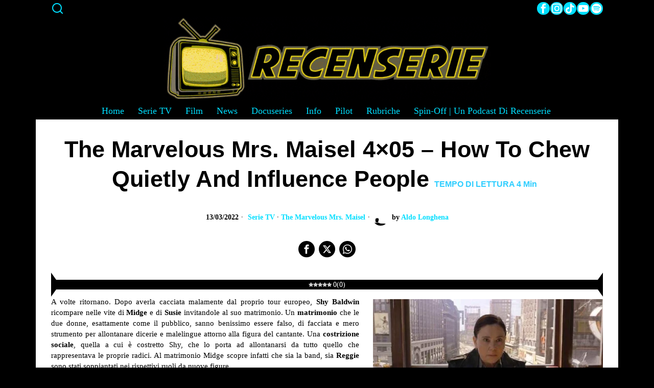

--- FILE ---
content_type: text/html; charset=UTF-8
request_url: https://recenserie.com/recensione-the-marvelous-mrs-maisel-4x05-how-to-chew-quietly-and-influence-people.html
body_size: 56414
content:
<!DOCTYPE html><html lang="it-IT" class="no-js"><head><script data-no-optimize="1">var litespeed_docref=sessionStorage.getItem("litespeed_docref");litespeed_docref&&(Object.defineProperty(document,"referrer",{get:function(){return litespeed_docref}}),sessionStorage.removeItem("litespeed_docref"));</script> <meta charset="UTF-8"><meta name="viewport" content="width=device-width, initial-scale=1.0"><link rel="profile" href="http://gmpg.org/xfn/11">
<!--[if lt IE 9]> <script src="https://recenserie.com/wp-content/themes/fox/js/html5.js"></script> <![endif]--> <script type="litespeed/javascript">document.addEventListener('DOMContentLiteSpeedLoaded',function(){var fox56_async_css=document.querySelectorAll('link[media="fox56_async"],style[media="fox56_async"]')
if(!fox56_async_css){return}
for(var link of fox56_async_css){link.setAttribute('media','all')}})</script> <meta name='robots' content='index, follow, max-image-preview:large, max-snippet:-1, max-video-preview:-1' /><link rel="preload" href="https://recenserie.com/wp-content/plugins/rate-my-post/public/css/fonts/ratemypost.ttf" type="font/ttf" as="font" crossorigin="anonymous"><title>The Marvelous Mrs. Maisel 4x05 - How To Chew Quietly And Influence People - Recenserie</title><meta name="description" content="Recensione di The Marvelous Mrs Maisel 4x05: Midge prosegue il suo lavoro allo strip club nonostante gli attacchi di Rose. Sophie Lennon torna in scena." /><link rel="canonical" href="https://recenserie.com/recensione-the-marvelous-mrs-maisel-4x05-how-to-chew-quietly-and-influence-people.html" /><meta property="og:locale" content="it_IT" /><meta property="og:type" content="article" /><meta property="og:title" content="The Marvelous Mrs. Maisel 4x05 - How To Chew Quietly And Influence People - Recenserie" /><meta property="og:description" content="Recensione di The Marvelous Mrs Maisel 4x05: Midge prosegue il suo lavoro allo strip club nonostante gli attacchi di Rose. Sophie Lennon torna in scena." /><meta property="og:url" content="https://recenserie.com/recensione-the-marvelous-mrs-maisel-4x05-how-to-chew-quietly-and-influence-people.html" /><meta property="og:site_name" content="Recenserie" /><meta property="article:publisher" content="https://www.facebook.com/recenSerietv/" /><meta property="article:published_time" content="2022-03-13T03:13:27+00:00" /><meta property="og:image" content="http://recenserie.com/wp-content/uploads/2022/03/The-Marvelous-Mrs-Maisel-4x05-1.jpg" /><meta property="og:image:width" content="1000" /><meta property="og:image:height" content="563" /><meta property="og:image:type" content="image/jpeg" /><meta name="author" content="Aldo Longhena" /><meta name="twitter:card" content="summary_large_image" /><meta name="twitter:creator" content="@Recenserie" /><meta name="twitter:site" content="@Recenserie" /><meta name="twitter:label1" content="Scritto da" /><meta name="twitter:data1" content="Aldo Longhena" /><meta name="twitter:label2" content="Tempo di lettura stimato" /><meta name="twitter:data2" content="5 minuti" /> <script type="application/ld+json" class="yoast-schema-graph">{"@context":"https://schema.org","@graph":[{"@type":"Article","@id":"https://recenserie.com/recensione-the-marvelous-mrs-maisel-4x05-how-to-chew-quietly-and-influence-people.html#article","isPartOf":{"@id":"https://recenserie.com/recensione-the-marvelous-mrs-maisel-4x05-how-to-chew-quietly-and-influence-people.html"},"author":{"name":"Aldo Longhena","@id":"https://recenserie.com/#/schema/person/d6574f59190e2a49f9ca1e865891b054"},"headline":"The Marvelous Mrs. Maisel 4&#215;05 &#8211; How To Chew Quietly And Influence People","datePublished":"2022-03-13T03:13:27+00:00","mainEntityOfPage":{"@id":"https://recenserie.com/recensione-the-marvelous-mrs-maisel-4x05-how-to-chew-quietly-and-influence-people.html"},"wordCount":792,"commentCount":0,"publisher":{"@id":"https://recenserie.com/#organization"},"image":{"@id":"https://recenserie.com/recensione-the-marvelous-mrs-maisel-4x05-how-to-chew-quietly-and-influence-people.html#primaryimage"},"thumbnailUrl":"https://recenserie.com/wp-content/uploads/2022/03/The-Marvelous-Mrs-Maisel-4x05-1.jpg","keywords":["The Marvelous Mrs. Maisel"],"articleSection":["Serie TV","The Marvelous Mrs. Maisel"],"inLanguage":"it-IT","potentialAction":[{"@type":"CommentAction","name":"Comment","target":["https://recenserie.com/recensione-the-marvelous-mrs-maisel-4x05-how-to-chew-quietly-and-influence-people.html#respond"]}]},{"@type":"WebPage","@id":"https://recenserie.com/recensione-the-marvelous-mrs-maisel-4x05-how-to-chew-quietly-and-influence-people.html","url":"https://recenserie.com/recensione-the-marvelous-mrs-maisel-4x05-how-to-chew-quietly-and-influence-people.html","name":"The Marvelous Mrs. Maisel 4x05 - How To Chew Quietly And Influence People - Recenserie","isPartOf":{"@id":"https://recenserie.com/#website"},"primaryImageOfPage":{"@id":"https://recenserie.com/recensione-the-marvelous-mrs-maisel-4x05-how-to-chew-quietly-and-influence-people.html#primaryimage"},"image":{"@id":"https://recenserie.com/recensione-the-marvelous-mrs-maisel-4x05-how-to-chew-quietly-and-influence-people.html#primaryimage"},"thumbnailUrl":"https://recenserie.com/wp-content/uploads/2022/03/The-Marvelous-Mrs-Maisel-4x05-1.jpg","datePublished":"2022-03-13T03:13:27+00:00","description":"Recensione di The Marvelous Mrs Maisel 4x05: Midge prosegue il suo lavoro allo strip club nonostante gli attacchi di Rose. Sophie Lennon torna in scena.","breadcrumb":{"@id":"https://recenserie.com/recensione-the-marvelous-mrs-maisel-4x05-how-to-chew-quietly-and-influence-people.html#breadcrumb"},"inLanguage":"it-IT","potentialAction":[{"@type":"ReadAction","target":["https://recenserie.com/recensione-the-marvelous-mrs-maisel-4x05-how-to-chew-quietly-and-influence-people.html"]}]},{"@type":"ImageObject","inLanguage":"it-IT","@id":"https://recenserie.com/recensione-the-marvelous-mrs-maisel-4x05-how-to-chew-quietly-and-influence-people.html#primaryimage","url":"https://recenserie.com/wp-content/uploads/2022/03/The-Marvelous-Mrs-Maisel-4x05-1.jpg","contentUrl":"https://recenserie.com/wp-content/uploads/2022/03/The-Marvelous-Mrs-Maisel-4x05-1.jpg","width":1000,"height":563,"caption":"The-Marvelous-Mrs-Maisel-4x05"},{"@type":"BreadcrumbList","@id":"https://recenserie.com/recensione-the-marvelous-mrs-maisel-4x05-how-to-chew-quietly-and-influence-people.html#breadcrumb","itemListElement":[{"@type":"ListItem","position":1,"name":"Home","item":"https://recenserie.com/"},{"@type":"ListItem","position":2,"name":"The Marvelous Mrs. Maisel 4&#215;05 &#8211; How To Chew Quietly And Influence People"}]},{"@type":"WebSite","@id":"https://recenserie.com/#website","url":"https://recenserie.com/","name":"Recenserie - Solo Recensioni Serie","description":"solo recensioni serie","publisher":{"@id":"https://recenserie.com/#organization"},"potentialAction":[{"@type":"SearchAction","target":{"@type":"EntryPoint","urlTemplate":"https://recenserie.com/?s={search_term_string}"},"query-input":{"@type":"PropertyValueSpecification","valueRequired":true,"valueName":"search_term_string"}}],"inLanguage":"it-IT"},{"@type":"Organization","@id":"https://recenserie.com/#organization","name":"Recenserie - Solo Recensioni Serie","url":"https://recenserie.com/","logo":{"@type":"ImageObject","inLanguage":"it-IT","@id":"https://recenserie.com/#/schema/logo/image/","url":"https://recenserie.com/wp-content/uploads/2017/10/cropped-22196119_1834513679912021_1818752785808406927_n.png","contentUrl":"https://recenserie.com/wp-content/uploads/2017/10/cropped-22196119_1834513679912021_1818752785808406927_n.png","width":512,"height":512,"caption":"Recenserie - Solo Recensioni Serie"},"image":{"@id":"https://recenserie.com/#/schema/logo/image/"},"sameAs":["https://www.facebook.com/recenSerietv/","https://x.com/Recenserie","https://www.instagram.com/recenserie/","https://www.youtube.com/channel/UCxS0A1I2SyOSnZ832AtpzJQ"]},{"@type":"Person","@id":"https://recenserie.com/#/schema/person/d6574f59190e2a49f9ca1e865891b054","name":"Aldo Longhena","image":{"@type":"ImageObject","inLanguage":"it-IT","@id":"https://recenserie.com/#/schema/person/image/","url":"https://recenserie.com/wp-content/litespeed/avatar/fe712fe2e1a858b8ea65037ac3e3a129.jpg?ver=1769414393","contentUrl":"https://recenserie.com/wp-content/litespeed/avatar/fe712fe2e1a858b8ea65037ac3e3a129.jpg?ver=1769414393","caption":"Aldo Longhena"},"description":"Conosciuto ai più come Aldo Raine detto L'Apache è vincitore del premio Oscar Luigi Scalfaro e più volte candidato al Golden Goal. Avrebbe potuto cambiare il Mondo. Avrebbe potuto risollevare le sorti dell'umana stirpe. Avrebbe potuto risanare il debito pubblico. Ha preferito unirsi al team di RecenSerie per dar libero sfogo alle sue frustrazioni. L'unico uomo con la licenza polemica.","url":"https://recenserie.com/author/aldo-longhena"}]}</script> <link rel='dns-prefetch' href='//www.googletagmanager.com' /><link rel='dns-prefetch' href='//fonts.googleapis.com' /><link rel="alternate" type="application/rss+xml" title="Recenserie &raquo; Feed" href="https://recenserie.com/feed" /><link rel="alternate" type="application/rss+xml" title="Recenserie &raquo; Feed dei commenti" href="https://recenserie.com/comments/feed" /><style>[consent-id]:not(.rcb-content-blocker):not([consent-transaction-complete]):not([consent-visual-use-parent^="children:"]):not([consent-confirm]){opacity:0!important;}
.rcb-content-blocker+.rcb-content-blocker-children-fallback~*{display:none!important;}</style><link rel="preload" href="https://recenserie.com/wp-content/plugins/real-cookie-banner/public/dist/vendor-banner.lite.js" as="script" /><link rel="preload" href="https://recenserie.com/wp-content/plugins/real-cookie-banner/public/dist/banner.lite.js" as="script" /><link rel="preload" href="https://recenserie.com/wp-content/plugins/real-cookie-banner/public/lib/animate.css/animate.min.css" as="style" /><link rel="alternate" type="application/rss+xml" title="Recenserie &raquo; The Marvelous Mrs. Maisel 4&#215;05 &#8211; How To Chew Quietly And Influence People Feed dei commenti" href="https://recenserie.com/recensione-the-marvelous-mrs-maisel-4x05-how-to-chew-quietly-and-influence-people.html/feed" /> <script data-cfasync="false" defer src="https://recenserie.com/wp-content/plugins/real-cookie-banner/public/dist/vendor-banner.lite.js" id="real-cookie-banner-vendor-real-cookie-banner-banner-js"></script> <script type="application/json" data-skip-lazy-load="js-extra" data-skip-moving="true" data-no-defer nitro-exclude data-alt-type="application/ld+json" data-dont-merge data-wpmeteor-nooptimize="true" data-cfasync="false" id="a86d499739233cbd6240372b87a7873631-js-extra">{"slug":"real-cookie-banner","textDomain":"real-cookie-banner","version":"5.2.12","restUrl":"https:\/\/recenserie.com\/wp-json\/real-cookie-banner\/v1\/","restNamespace":"real-cookie-banner\/v1","restPathObfuscateOffset":"9acb8a5fcc5a47a8","restRoot":"https:\/\/recenserie.com\/wp-json\/","restQuery":{"_v":"5.2.12","_locale":"user"},"restNonce":"20c758eac1","restRecreateNonceEndpoint":"https:\/\/recenserie.com\/wp-admin\/admin-ajax.php?action=rest-nonce","publicUrl":"https:\/\/recenserie.com\/wp-content\/plugins\/real-cookie-banner\/public\/","chunkFolder":"dist","chunksLanguageFolder":"https:\/\/recenserie.com\/wp-content\/languages\/mo-cache\/real-cookie-banner\/","chunks":{"chunk-config-tab-blocker.lite.js":["it_IT-83d48f038e1cf6148175589160cda67e","it_IT-e051c4c51a9ece7608a571f9dada4712","it_IT-24de88ac89ca0a1363889bd3fd6e1c50","it_IT-93ec68381a9f458fbce3acbccd434479"],"chunk-config-tab-blocker.pro.js":["it_IT-ddf5ae983675e7b6eec2afc2d53654a2","it_IT-ad0fc0f9f96d053303b1ede45a238984","it_IT-e516a6866b9a31db231ab92dedaa8b29","it_IT-1aac2e7f59d941d7ed1061d1018d2957"],"chunk-config-tab-consent.lite.js":["it_IT-3823d7521a3fc2857511061e0d660408"],"chunk-config-tab-consent.pro.js":["it_IT-9cb9ecf8c1e8ce14036b5f3a5e19f098"],"chunk-config-tab-cookies.lite.js":["it_IT-1a51b37d0ef409906245c7ed80d76040","it_IT-e051c4c51a9ece7608a571f9dada4712","it_IT-24de88ac89ca0a1363889bd3fd6e1c50"],"chunk-config-tab-cookies.pro.js":["it_IT-572ee75deed92e7a74abba4b86604687","it_IT-ad0fc0f9f96d053303b1ede45a238984","it_IT-e516a6866b9a31db231ab92dedaa8b29"],"chunk-config-tab-dashboard.lite.js":["it_IT-f843c51245ecd2b389746275b3da66b6"],"chunk-config-tab-dashboard.pro.js":["it_IT-ae5ae8f925f0409361cfe395645ac077"],"chunk-config-tab-import.lite.js":["it_IT-66df94240f04843e5a208823e466a850"],"chunk-config-tab-import.pro.js":["it_IT-e5fee6b51986d4ff7a051d6f6a7b076a"],"chunk-config-tab-licensing.lite.js":["it_IT-e01f803e4093b19d6787901b9591b5a6"],"chunk-config-tab-licensing.pro.js":["it_IT-4918ea9704f47c2055904e4104d4ffba"],"chunk-config-tab-scanner.lite.js":["it_IT-b10b39f1099ef599835c729334e38429"],"chunk-config-tab-scanner.pro.js":["it_IT-752a1502ab4f0bebfa2ad50c68ef571f"],"chunk-config-tab-settings.lite.js":["it_IT-37978e0b06b4eb18b16164a2d9c93a2c"],"chunk-config-tab-settings.pro.js":["it_IT-e59d3dcc762e276255c8989fbd1f80e3"],"chunk-config-tab-tcf.lite.js":["it_IT-4f658bdbf0aa370053460bc9e3cd1f69","it_IT-e051c4c51a9ece7608a571f9dada4712","it_IT-93ec68381a9f458fbce3acbccd434479"],"chunk-config-tab-tcf.pro.js":["it_IT-e1e83d5b8a28f1f91f63b9de2a8b181a","it_IT-ad0fc0f9f96d053303b1ede45a238984","it_IT-1aac2e7f59d941d7ed1061d1018d2957"]},"others":{"customizeValuesBanner":"{\"layout\":{\"type\":\"dialog\",\"maxHeightEnabled\":true,\"maxHeight\":740,\"dialogMaxWidth\":530,\"dialogPosition\":\"middleCenter\",\"dialogMargin\":[0,0,0,0],\"bannerPosition\":\"bottom\",\"bannerMaxWidth\":1024,\"dialogBorderRadius\":3,\"borderRadius\":5,\"animationIn\":\"slideInUp\",\"animationInDuration\":500,\"animationInOnlyMobile\":true,\"animationOut\":\"none\",\"animationOutDuration\":500,\"animationOutOnlyMobile\":true,\"overlay\":true,\"overlayBg\":\"#000000\",\"overlayBgAlpha\":50,\"overlayBlur\":2},\"decision\":{\"acceptAll\":\"button\",\"acceptEssentials\":\"button\",\"showCloseIcon\":true,\"acceptIndividual\":\"link\",\"buttonOrder\":\"all,essential,save,individual\",\"showGroups\":false,\"groupsFirstView\":false,\"saveButton\":\"always\"},\"design\":{\"bg\":\"#ffffff\",\"textAlign\":\"center\",\"linkTextDecoration\":\"underline\",\"borderWidth\":0,\"borderColor\":\"#ffffff\",\"fontSize\":13,\"fontColor\":\"#2b2b2b\",\"fontInheritFamily\":true,\"fontFamily\":\"Arial, Helvetica, sans-serif\",\"fontWeight\":\"normal\",\"boxShadowEnabled\":true,\"boxShadowOffsetX\":0,\"boxShadowOffsetY\":5,\"boxShadowBlurRadius\":13,\"boxShadowSpreadRadius\":0,\"boxShadowColor\":\"#000000\",\"boxShadowColorAlpha\":20},\"headerDesign\":{\"inheritBg\":true,\"bg\":\"#f4f4f4\",\"inheritTextAlign\":true,\"textAlign\":\"center\",\"padding\":[17,20,15,20],\"logo\":\"\",\"logoRetina\":\"\",\"logoMaxHeight\":40,\"logoPosition\":\"left\",\"logoMargin\":[5,15,5,15],\"fontSize\":20,\"fontColor\":\"#2b2b2b\",\"fontInheritFamily\":true,\"fontFamily\":\"Arial, Helvetica, sans-serif\",\"fontWeight\":\"normal\",\"borderWidth\":1,\"borderColor\":\"#efefef\"},\"bodyDesign\":{\"padding\":[15,20,5,20],\"descriptionInheritFontSize\":true,\"descriptionFontSize\":13,\"dottedGroupsInheritFontSize\":true,\"dottedGroupsFontSize\":13,\"dottedGroupsBulletColor\":\"#15779b\",\"teachingsInheritTextAlign\":true,\"teachingsTextAlign\":\"center\",\"teachingsSeparatorActive\":true,\"teachingsSeparatorWidth\":50,\"teachingsSeparatorHeight\":1,\"teachingsSeparatorColor\":\"#15779b\",\"teachingsInheritFontSize\":false,\"teachingsFontSize\":12,\"teachingsInheritFontColor\":false,\"teachingsFontColor\":\"#757575\",\"accordionMargin\":[10,0,5,0],\"accordionPadding\":[5,10,5,10],\"accordionArrowType\":\"outlined\",\"accordionArrowColor\":\"#15779b\",\"accordionBg\":\"#ffffff\",\"accordionActiveBg\":\"#f9f9f9\",\"accordionHoverBg\":\"#efefef\",\"accordionBorderWidth\":1,\"accordionBorderColor\":\"#efefef\",\"accordionTitleFontSize\":12,\"accordionTitleFontColor\":\"#2b2b2b\",\"accordionTitleFontWeight\":\"normal\",\"accordionDescriptionMargin\":[5,0,0,0],\"accordionDescriptionFontSize\":12,\"accordionDescriptionFontColor\":\"#757575\",\"accordionDescriptionFontWeight\":\"normal\",\"acceptAllOneRowLayout\":false,\"acceptAllPadding\":[10,10,10,10],\"acceptAllBg\":\"#15779b\",\"acceptAllTextAlign\":\"center\",\"acceptAllFontSize\":18,\"acceptAllFontColor\":\"#ffffff\",\"acceptAllFontWeight\":\"normal\",\"acceptAllBorderWidth\":0,\"acceptAllBorderColor\":\"#000000\",\"acceptAllHoverBg\":\"#11607d\",\"acceptAllHoverFontColor\":\"#ffffff\",\"acceptAllHoverBorderColor\":\"#000000\",\"acceptEssentialsUseAcceptAll\":true,\"acceptEssentialsButtonType\":\"\",\"acceptEssentialsPadding\":[10,10,10,10],\"acceptEssentialsBg\":\"#efefef\",\"acceptEssentialsTextAlign\":\"center\",\"acceptEssentialsFontSize\":18,\"acceptEssentialsFontColor\":\"#0a0a0a\",\"acceptEssentialsFontWeight\":\"normal\",\"acceptEssentialsBorderWidth\":0,\"acceptEssentialsBorderColor\":\"#000000\",\"acceptEssentialsHoverBg\":\"#e8e8e8\",\"acceptEssentialsHoverFontColor\":\"#000000\",\"acceptEssentialsHoverBorderColor\":\"#000000\",\"acceptIndividualPadding\":[5,5,5,5],\"acceptIndividualBg\":\"#ffffff\",\"acceptIndividualTextAlign\":\"center\",\"acceptIndividualFontSize\":16,\"acceptIndividualFontColor\":\"#15779b\",\"acceptIndividualFontWeight\":\"normal\",\"acceptIndividualBorderWidth\":0,\"acceptIndividualBorderColor\":\"#000000\",\"acceptIndividualHoverBg\":\"#ffffff\",\"acceptIndividualHoverFontColor\":\"#11607d\",\"acceptIndividualHoverBorderColor\":\"#000000\"},\"footerDesign\":{\"poweredByLink\":true,\"inheritBg\":false,\"bg\":\"#fcfcfc\",\"inheritTextAlign\":true,\"textAlign\":\"center\",\"padding\":[10,20,15,20],\"fontSize\":14,\"fontColor\":\"#757474\",\"fontInheritFamily\":true,\"fontFamily\":\"Arial, Helvetica, sans-serif\",\"fontWeight\":\"normal\",\"hoverFontColor\":\"#2b2b2b\",\"borderWidth\":1,\"borderColor\":\"#efefef\",\"languageSwitcher\":\"flags\"},\"texts\":{\"headline\":\"Preferenze sulla privacy\",\"description\":\"Sul nostro sito web utilizziamo cookie e tecnologie simili ed elaboriamo i suoi dati personali (ad esempio, l'indirizzo IP), per personalizzare i contenuti e gli annunci, per integrare i media di fornitori terzi o per analizzare il traffico sul nostro sito web. L'elaborazione dei dati pu\\u00f2 avvenire anche in seguito all'impostazione dei cookie. Condividiamo questi dati con terze parti che nominiamo nelle impostazioni sulla privacy.<br \\\/><br \\\/>Il trattamento dei dati pu\\u00f2 avvenire con il suo consenso o sulla base di un interesse legittimo, al quale pu\\u00f2 opporsi nelle impostazioni sulla privacy. Ha il diritto di non acconsentire e di modificare o revocare il suo consenso in un momento successivo. La revoca ha effetto immediato, ma non influisce sui dati gi\\u00e0 elaborati. Per maggiori informazioni sull'utilizzo dei suoi dati, la invitiamo a visitare la nostra {{privacyPolicy}}informativa sulla privacy{\\\/privacyPolicy}}.\",\"acceptAll\":\"Accettare tutto\",\"acceptEssentials\":\"Continuare senza consenso\",\"acceptIndividual\":\"Impostare le impostazioni della privacy individualmente\",\"poweredBy\":\"0\",\"dataProcessingInUnsafeCountries\":\"Alcuni servizi elaborano i dati personali in Paesi terzi non sicuri. Accettando, lei acconsente anche al trattamento dei dati dei servizi etichettati secondo {{legalBasis}}, con rischi quali rimedi legali inadeguati, accesso non autorizzato da parte delle autorit\\u00e0 senza informazioni o possibilit\\u00e0 di obiezione, trasferimento non autorizzato a terzi e misure di sicurezza dei dati inadeguate.\",\"ageNoticeBanner\":\"Lei ha meno di {{minAge}} anni? Allora non puoi acconsentire ai servizi opzionali. Chieda ai suoi genitori o tutori legali di acconsentire a questi servizi insieme a lei.\",\"ageNoticeBlocker\":\"Lei ha meno di {{minAge}} anni? Purtroppo non le \\u00e8 permesso di acconsentire a questo servizio per visualizzare questo contenuto. Chieda ai suoi genitori o tutori di acconsentire al servizio insieme a lei!\",\"listServicesNotice\":\"Accettando tutti i servizi, si consente il caricamento di {{services}}. Questi servizi sono suddivisi in gruppi {{serviceGroups}} in base al loro scopo (appartenenza contrassegnata da numeri apici).\",\"listServicesLegitimateInterestNotice\":\"Inoltre, i {{services}} vengono caricati sulla base di un interesse legittimo.\",\"consentForwardingExternalHosts\":\"Il suo consenso \\u00e8 applicabile anche sui {{websites}}.\",\"blockerHeadline\":\"{{name}} bloccato a causa delle impostazioni sulla privacy\",\"blockerLinkShowMissing\":\"Mostrare tutti i servizi che devono ancora essere accettati\",\"blockerLoadButton\":\"Accettare i servizi e caricare i contenuti\",\"blockerAcceptInfo\":\"Il caricamento dei contenuti bloccati modificher\\u00e0 le impostazioni della privacy. I contenuti di questo servizio non saranno bloccati in futuro.\",\"stickyHistory\":\"Cronologia delle impostazioni sulla privacy\",\"stickyRevoke\":\"Revocare i consensi\",\"stickyRevokeSuccessMessage\":\"Ha revocato con successo il consenso per i servizi con i suoi cookie e il trattamento dei dati personali. La pagina verr\\u00e0 ricaricata ora!\",\"stickyChange\":\"Modificare le impostazioni della privacy\"},\"individualLayout\":{\"inheritDialogMaxWidth\":false,\"dialogMaxWidth\":970,\"inheritBannerMaxWidth\":true,\"bannerMaxWidth\":1980,\"descriptionTextAlign\":\"left\"},\"group\":{\"checkboxBg\":\"#f0f0f0\",\"checkboxBorderWidth\":1,\"checkboxBorderColor\":\"#d2d2d2\",\"checkboxActiveColor\":\"#ffffff\",\"checkboxActiveBg\":\"#15779b\",\"checkboxActiveBorderColor\":\"#11607d\",\"groupInheritBg\":true,\"groupBg\":\"#f4f4f4\",\"groupPadding\":[15,15,15,15],\"groupSpacing\":10,\"groupBorderRadius\":5,\"groupBorderWidth\":1,\"groupBorderColor\":\"#f4f4f4\",\"headlineFontSize\":16,\"headlineFontWeight\":\"normal\",\"headlineFontColor\":\"#2b2b2b\",\"descriptionFontSize\":14,\"descriptionFontColor\":\"#757575\",\"linkColor\":\"#757575\",\"linkHoverColor\":\"#2b2b2b\",\"detailsHideLessRelevant\":true},\"saveButton\":{\"useAcceptAll\":true,\"type\":\"button\",\"padding\":[10,10,10,10],\"bg\":\"#efefef\",\"textAlign\":\"center\",\"fontSize\":18,\"fontColor\":\"#0a0a0a\",\"fontWeight\":\"normal\",\"borderWidth\":0,\"borderColor\":\"#000000\",\"hoverBg\":\"#e8e8e8\",\"hoverFontColor\":\"#000000\",\"hoverBorderColor\":\"#000000\"},\"individualTexts\":{\"headline\":\"Preferenze di privacy individuali\",\"description\":\"Sul nostro sito web utilizziamo cookie e tecnologie simili ed elaboriamo i suoi dati personali (ad esempio, l'indirizzo IP), per personalizzare i contenuti e gli annunci, per integrare i media di fornitori terzi o per analizzare il traffico sul nostro sito web. L'elaborazione dei dati pu\\u00f2 avvenire anche in seguito all'impostazione dei cookie. Condividiamo questi dati con terze parti che nominiamo nelle impostazioni sulla privacy.<br \\\/><br \\\/>Il trattamento dei dati pu\\u00f2 avvenire con il suo consenso o sulla base di un interesse legittimo, al quale pu\\u00f2 opporsi nelle impostazioni sulla privacy. Ha il diritto di non acconsentire e di modificare o revocare il suo consenso in un momento successivo. La revoca ha effetto immediato, ma non influisce sui dati gi\\u00e0 elaborati. Per maggiori informazioni sull'utilizzo dei suoi dati, la invitiamo a visitare la nostra {{privacyPolicy}}informativa sulla privacy{\\\/privacyPolicy}}.<br \\\/><br \\\/>Di seguito trover\\u00e0 una panoramica di tutti i servizi utilizzati da questo sito web. Pu\\u00f2 visualizzare informazioni dettagliate su ciascun servizio e accettarle singolarmente o esercitare il suo diritto di opposizione.\",\"save\":\"Salvare le scelte personalizzate\",\"showMore\":\"Mostrare informazioni sul servizio\",\"hideMore\":\"Nascondere informazioni sul servizio\",\"postamble\":\"\"},\"mobile\":{\"enabled\":true,\"maxHeight\":400,\"hideHeader\":false,\"alignment\":\"bottom\",\"scalePercent\":90,\"scalePercentVertical\":-50},\"sticky\":{\"enabled\":false,\"animationsEnabled\":true,\"alignment\":\"left\",\"bubbleBorderRadius\":50,\"icon\":\"fingerprint\",\"iconCustom\":\"\",\"iconCustomRetina\":\"\",\"iconSize\":30,\"iconColor\":\"#ffffff\",\"bubbleMargin\":[10,20,20,20],\"bubblePadding\":15,\"bubbleBg\":\"#15779b\",\"bubbleBorderWidth\":0,\"bubbleBorderColor\":\"#10556f\",\"boxShadowEnabled\":true,\"boxShadowOffsetX\":0,\"boxShadowOffsetY\":2,\"boxShadowBlurRadius\":5,\"boxShadowSpreadRadius\":1,\"boxShadowColor\":\"#105b77\",\"boxShadowColorAlpha\":40,\"bubbleHoverBg\":\"#ffffff\",\"bubbleHoverBorderColor\":\"#000000\",\"hoverIconColor\":\"#000000\",\"hoverIconCustom\":\"\",\"hoverIconCustomRetina\":\"\",\"menuFontSize\":16,\"menuBorderRadius\":5,\"menuItemSpacing\":10,\"menuItemPadding\":[5,10,5,10]},\"customCss\":{\"css\":\"\",\"antiAdBlocker\":\"y\"}}","isPro":false,"showProHints":false,"proUrl":"https:\/\/devowl.io\/go\/real-cookie-banner?source=rcb-lite","showLiteNotice":true,"frontend":{"groups":"[{\"id\":6981,\"name\":\"Essenziale\",\"slug\":\"essenziale\",\"description\":\"I servizi essenziali sono necessari per la funzionalit\\u00e0 di base del sito web. Contengono solo servizi tecnicamente necessari. Non \\u00e8 possibile opporsi a questi servizi.\",\"isEssential\":true,\"isDefault\":true,\"items\":[{\"id\":138104,\"name\":\"Real Cookie Banner\",\"purpose\":\"Real Cookie Banner chiede ai visitatori del sito web il consenso per impostare i cookie ed elaborare i dati personali. A tal fine, a ciascun visitatore del sito web viene assegnato un UUID (identificazione pseudonima dell'utente), valido fino alla scadenza del cookie per memorizzare il consenso. I cookie vengono utilizzati per verificare se i cookie possono essere impostati, per memorizzare il riferimento al consenso documentato, per memorizzare quali servizi da quali gruppi di servizi il visitatore ha acconsentito e, se il consenso \\u00e8 stato ottenuto in base al Transparency & Consent Framework (TCF), per memorizzare il consenso in partner TCF, scopi, scopi speciali, funzioni e funzioni speciali. Come parte dell'obbligo di divulgazione ai sensi del GDPR, il consenso raccolto viene documentato in modo completo. Ci\\u00f2 include, oltre ai servizi e ai gruppi di servizi a cui il visitatore ha acconsentito, e se il consenso \\u00e8 stato ottenuto secondo lo standard TCF, a quali partner TCF, scopi e caratteristiche il visitatore ha acconsentito, tutte le impostazioni dei cookie banner al momento del consenso, nonch\\u00e9 le circostanze tecniche (ad esempio, le dimensioni dell'area visualizzata al momento del consenso) e le interazioni dell'utente (ad esempio, cliccando sui pulsanti) che hanno portato al consenso. Il consenso viene raccolto una volta per lingua.\",\"providerContact\":{\"phone\":\"\",\"email\":\"\",\"link\":\"\"},\"isProviderCurrentWebsite\":true,\"provider\":\"\",\"uniqueName\":\"\",\"isEmbeddingOnlyExternalResources\":false,\"legalBasis\":\"legal-requirement\",\"dataProcessingInCountries\":[],\"dataProcessingInCountriesSpecialTreatments\":[],\"technicalDefinitions\":[{\"type\":\"http\",\"name\":\"real_cookie_banner*\",\"host\":\".recenserie.com\",\"duration\":365,\"durationUnit\":\"d\",\"isSessionDuration\":false,\"purpose\":\"Identificatore unico per il consenso, ma non per il visitatore del sito web. Hash di revisione per le impostazioni del banner dei cookie (testi, colori, caratteristiche, gruppi di servizi, servizi, blocco dei contenuti, ecc.) ID per i servizi e i gruppi di servizi acconsentiti.\"},{\"type\":\"http\",\"name\":\"real_cookie_banner*-tcf\",\"host\":\".recenserie.com\",\"duration\":365,\"durationUnit\":\"d\",\"isSessionDuration\":false,\"purpose\":\"Consensi raccolti nell'ambito del TCF memorizzati nel formato TC String, compresi i fornitori del TCF, gli scopi, gli scopi speciali, le caratteristiche e le caratteristiche speciali.\"},{\"type\":\"http\",\"name\":\"real_cookie_banner*-gcm\",\"host\":\".recenserie.com\",\"duration\":365,\"durationUnit\":\"d\",\"isSessionDuration\":false,\"purpose\":\"Consensi in tipi di consenso (finalit\\u00e0) raccolti nell'ambito della Modalit\\u00e0 di consenso di Google memorizzati per tutti i servizi compatibili con la Modalit\\u00e0 di consenso di Google.\"},{\"type\":\"http\",\"name\":\"real_cookie_banner-test\",\"host\":\".recenserie.com\",\"duration\":365,\"durationUnit\":\"d\",\"isSessionDuration\":false,\"purpose\":\"Cookie impostato per testare la funzionalit\\u00e0 dei cookie HTTP. Cancellato immediatamente dopo il test.\"},{\"type\":\"local\",\"name\":\"real_cookie_banner*\",\"host\":\"https:\\\/\\\/recenserie.com\",\"duration\":1,\"durationUnit\":\"d\",\"isSessionDuration\":false,\"purpose\":\"Identificatore unico per il consenso, ma non per il visitatore del sito web. Hash di revisione per le impostazioni del banner dei cookie (testi, colori, caratteristiche, gruppi di servizi, servizi, blocco dei contenuti, ecc.) ID per i servizi e i gruppi di servizi acconsentiti. Viene memorizzato solo fino a quando il consenso non viene documentato sul server del sito web.\"},{\"type\":\"local\",\"name\":\"real_cookie_banner*-tcf\",\"host\":\"https:\\\/\\\/recenserie.com\",\"duration\":1,\"durationUnit\":\"d\",\"isSessionDuration\":false,\"purpose\":\"I consensi raccolti nell'ambito del TCF vengono memorizzati nel formato TC String, compresi i fornitori del TCF, gli scopi, gli scopi speciali, le caratteristiche e le caratteristiche speciali. Viene memorizzato solo finch\\u00e9 il consenso non viene documentato sul server del sito web.\"},{\"type\":\"local\",\"name\":\"real_cookie_banner*-gcm\",\"host\":\"https:\\\/\\\/recenserie.com\",\"duration\":1,\"durationUnit\":\"d\",\"isSessionDuration\":false,\"purpose\":\"I consensi raccolti in base alla Modalit\\u00e0 di consenso di Google vengono memorizzati nei tipi di consenso (finalit\\u00e0) per tutti i servizi compatibili con la Modalit\\u00e0 di consenso di Google. Viene memorizzato solo finch\\u00e9 il consenso non viene documentato sul server del sito web.\"},{\"type\":\"local\",\"name\":\"real_cookie_banner-consent-queue*\",\"host\":\"https:\\\/\\\/recenserie.com\",\"duration\":1,\"durationUnit\":\"d\",\"isSessionDuration\":false,\"purpose\":\"La cache locale della selezione nel banner dei cookie fino a quando il server documenta il consenso; la documentazione periodica o al cambio di pagina viene tentata se il server non \\u00e8 disponibile o \\u00e8 sovraccarico.\"}],\"codeDynamics\":[],\"providerPrivacyPolicyUrl\":\"\",\"providerLegalNoticeUrl\":\"\",\"tagManagerOptInEventName\":\"\",\"tagManagerOptOutEventName\":\"\",\"googleConsentModeConsentTypes\":[],\"executePriority\":10,\"codeOptIn\":\"\",\"executeCodeOptInWhenNoTagManagerConsentIsGiven\":false,\"codeOptOut\":\"\",\"executeCodeOptOutWhenNoTagManagerConsentIsGiven\":false,\"deleteTechnicalDefinitionsAfterOptOut\":false,\"codeOnPageLoad\":\"\",\"presetId\":\"real-cookie-banner\"}]}]","links":[],"websiteOperator":{"address":"Recenserie","country":"IT","contactEmail":"base64-encoded:cmVjZW5zZXJpZUBnbWFpbC5jb20=","contactPhone":"","contactFormUrl":false},"blocker":[],"languageSwitcher":[],"predefinedDataProcessingInSafeCountriesLists":{"GDPR":["AT","BE","BG","HR","CY","CZ","DK","EE","FI","FR","DE","GR","HU","IE","IS","IT","LI","LV","LT","LU","MT","NL","NO","PL","PT","RO","SK","SI","ES","SE"],"DSG":["CH"],"GDPR+DSG":[],"ADEQUACY_EU":["AD","AR","CA","FO","GG","IL","IM","JP","JE","NZ","KR","CH","GB","UY","US"],"ADEQUACY_CH":["DE","AD","AR","AT","BE","BG","CA","CY","HR","DK","ES","EE","FI","FR","GI","GR","GG","HU","IM","FO","IE","IS","IL","IT","JE","LV","LI","LT","LU","MT","MC","NO","NZ","NL","PL","PT","CZ","RO","GB","SK","SI","SE","UY","US"]},"decisionCookieName":"real_cookie_banner-v:3_blog:1_path:e84c672","revisionHash":"2e04cc7e7d9a6d6e974af76eeddcb401","territorialLegalBasis":["gdpr-eprivacy","dsg-switzerland"],"setCookiesViaManager":"none","isRespectDoNotTrack":false,"failedConsentDocumentationHandling":"essentials","isAcceptAllForBots":true,"isDataProcessingInUnsafeCountries":false,"isAgeNotice":true,"ageNoticeAgeLimit":14,"isListServicesNotice":true,"isBannerLessConsent":false,"isTcf":false,"isGcm":false,"isGcmListPurposes":false,"hasLazyData":false},"anonymousContentUrl":"https:\/\/recenserie.com\/wp-content\/2daeaa3e6d87cb9ed5596e5208fca09c\/dist\/","anonymousHash":null,"hasDynamicPreDecisions":false,"isLicensed":true,"isDevLicense":false,"multilingualSkipHTMLForTag":"","isCurrentlyInTranslationEditorPreview":false,"defaultLanguage":"","currentLanguage":"","activeLanguages":[],"context":"","iso3166OneAlpha2":{"AF":"Afghanistan","AL":"Albania","DZ":"Algeria","AD":"Andorra","AO":"Angola","AI":"Anguilla","AQ":"Antartide","AG":"Antigua e Barbuda","AN":"Antille Olandesi","SA":"Arabia Saudita","AR":"Argentina","AM":"Armenia","AW":"Aruba","AU":"Australia","AT":"Austria","AZ":"Azerbaigian","BS":"Bahamas","BH":"Bahrain","BD":"Bangladesh","BB":"Barbados","BE":"Belgio","BZ":"Belize","BJ":"Benin","BM":"Bermuda","BT":"Bhutan","BY":"Bielorussia","BO":"Bolivia","BA":"Bosnia ed Erzegovina","BW":"Botswana","BR":"Brasile","BN":"Brunei Darussalam","BG":"Bulgaria","BF":"Burkina Faso","BI":"Burundi","KH":"Cambogia","CM":"Camerun","CA":"Canada","CV":"Capo Verde","BQ":"Caraibi Paesi Bassi","TD":"Chad","CL":"Cile","CN":"Cina","CY":"Cipro","CO":"Colombia","KM":"Comore","CG":"Congo","CD":"Congo, Repubblica Democratica","KR":"Corea","KP":"Corea del Nord","CR":"Costa Rica","CI":"Costa d'Avorio","HR":"Croazia","CU":"Cuba","CW":"Cura\u00e7ao","DK":"Danimarca","DM":"Dominica","EC":"Ecuador","EG":"Egitto","SV":"El Salvador","AE":"Emirati Arabi Uniti","ER":"Eritrea","EE":"Estonia","ET":"Etiopia","RU":"Federazione Russa","FJ":"Figi","PH":"Filippine","FI":"Finlandia","FR":"Francia","GA":"Gabon","GM":"Gambia","GE":"Georgia","GS":"Georgia del Sud e isole Sandwich.","DE":"Germania","GH":"Ghana","LY":"Giamahiria Araba Libica","JM":"Giamaica","JP":"Giappone","GI":"Gibilterra","DJ":"Gibuti","JO":"Giordania","GR":"Grecia","GD":"Grenada","GL":"Groenlandia","GP":"Guadalupa","GU":"Guam","GT":"Guatemala","GG":"Guernsey","GN":"Guinea","GQ":"Guinea Equatoriale","GW":"Guinea-Bissau","GY":"Guyana","GF":"Guyana francese","HT":"Haiti","HN":"Honduras","HK":"Hong Kong","IN":"India","ID":"Indonesia","IR":"Iran, Repubblica islamica dell'","IQ":"Iraq","IE":"Irlanda","IS":"Islanda","HM":"Isola Heard e Isole Mcdonald","BV":"Isola di Bouvet","IM":"Isola di Man","CX":"Isola di Natale","NF":"Isola di Norfolk","AX":"Isole Aland","KY":"Isole Cayman","CC":"Isole Cocos (Keeling)","CK":"Isole Cook","FK":"Isole Falkland (Malvinas)","FO":"Isole Faroe","MP":"Isole Marianne Settentrionali","MH":"Isole Marshall","SB":"Isole Salomone","TC":"Isole Turks e Caicos","VG":"Isole Vergini, Britanniche","VI":"Isole Vergini, Stati Uniti","UM":"Isole periferiche degli Stati Uniti","IL":"Israele","IT":"Italia","JE":"Jersey","KZ":"Kazakistan","KE":"Kenya","KG":"Kirghizistan","KI":"Kiribati","XK":"Kosovo","KW":"Kuwait","RE":"La Riunione","LS":"Lesotho","LV":"Lettonia","LB":"Libano","LR":"Liberia","LI":"Liechtenstein","LT":"Lituania","LU":"Lussemburgo","MO":"Macao","MK":"Macedonia","MG":"Madagascar","MW":"Malawi","MV":"Maldive","MY":"Malesia","ML":"Mali","MT":"Malta","MA":"Marocco","MQ":"Martinica","MR":"Mauritania","MU":"Mauritius","YT":"Mayotte","MX":"Messico","MD":"Moldavia","MC":"Monaco","MN":"Mongolia","ME":"Montenegro","MS":"Montserrat","MZ":"Mozambico","MM":"Myanmar","NA":"Namibia","NR":"Nauru","NP":"Nepal","NI":"Nicaragua","NE":"Niger","NG":"Nigeria","NU":"Niue","NO":"Norvegia","NC":"Nuova Caledonia","NZ":"Nuova Zelanda","OM":"Oman","NL":"Paesi Bassi","PK":"Pakistan","PW":"Palau","PA":"Panama","PG":"Papua Nuova Guinea","PY":"Paraguay","PE":"Per\u00f9","PN":"Pitcairn","PF":"Polinesia Francese","PL":"Polonia","PR":"Porto Rico","PT":"Portogallo","QA":"Qatar","GB":"Regno Unito","SY":"Repubblica Araba Siriana","CZ":"Repubblica Ceca","CF":"Repubblica Centrafricana","LA":"Repubblica Democratica Popolare del Laos","DO":"Repubblica Dominicana","RO":"Romania","RW":"Ruanda","EH":"Sahara occidentale","BL":"Saint Barth\u00e9lemy","KN":"Saint Kitts e Nevis","VC":"Saint Vincent e Grenadine","PM":"Saint-Pierre e Miquelon","WS":"Samoa","AS":"Samoa Americane","SM":"San Marino","MF":"San Martino","SH":"Sant'Elena","LC":"Santa Lucia","VA":"Santa Sede (Stato della Citt\u00e0 del Vaticano)","SN":"Senegal","RS":"Serbia","SC":"Seychelles","SL":"Sierra Leone","SG":"Singapore","SX":"Sint Maarten","SK":"Slovacchia","SI":"Slovenia","SO":"Somalia","ES":"Spagna","LK":"Sri Lanka","FM":"Stati Federati di Micronesia","US":"Stati Uniti","SS":"Sud Sudan","ZA":"Sudafrica","SD":"Sudan","SR":"Suriname","SJ":"Svalbard e Jan Mayen","SE":"Svezia","CH":"Svizzera","SZ":"Swaziland","ST":"S\u00e3o Tom\u00e9 e Principe","TJ":"Tagikistan","TW":"Taiwan","TZ":"Tanzania","TF":"Terre australi e antartiche francesi","IO":"Territorio britannico dell'Oceano Indiano","PS":"Territorio palestinese, occupato","TH":"Thailandia","TL":"Timor Est","TG":"Togo","TK":"Tokelau","TO":"Tonga","TT":"Trinidad e Tobago","TN":"Tunisia","TR":"Turchia","TM":"Turkmenistan","TV":"Tuvalu","UA":"Ucraina","UG":"Uganda","HU":"Ungheria","UY":"Uruguay","UZ":"Uzbekistan","VU":"Vanuatu","VE":"Venezuela","VN":"Vietnam","WF":"Wallis e Futuna","YE":"Yemen","ZM":"Zambia","ZW":"Zimbabwe"},"visualParentSelectors":{".et_pb_video_box":1,".et_pb_video_slider:has(>.et_pb_slider_carousel %s)":"self",".ast-oembed-container":1,".wpb_video_wrapper":1,".gdlr-core-pbf-background-wrap":1},"isPreventPreDecision":false,"isInvalidateImplicitUserConsent":false,"dependantVisibilityContainers":["[role=\"tabpanel\"]",".eael-tab-content-item",".wpcs_content_inner",".op3-contenttoggleitem-content",".op3-popoverlay-content",".pum-overlay","[data-elementor-type=\"popup\"]",".wp-block-ub-content-toggle-accordion-content-wrap",".w-popup-wrap",".oxy-lightbox_inner[data-inner-content=true]",".oxy-pro-accordion_body",".oxy-tab-content",".kt-accordion-panel",".vc_tta-panel-body",".mfp-hide","div[id^=\"tve_thrive_lightbox_\"]",".brxe-xpromodalnestable",".evcal_eventcard",".divioverlay",".et_pb_toggle_content"],"disableDeduplicateExceptions":[".et_pb_video_slider"],"bannerDesignVersion":12,"bannerI18n":{"showMore":"Mostra di pi\u00f9","hideMore":"Nascondi","showLessRelevantDetails":"Mostra pi\u00f9 dettagli (%s)","hideLessRelevantDetails":"Nascondi pi\u00f9 dettagli (%s)","other":"Altro","legalBasis":{"label":"Utilizzo su base giuridica di","consentPersonalData":"Consenso al trattamento dei dati personali","consentStorage":"Consenso per la memorizzazione o l'accesso alle informazioni sull'apparecchiatura terminale dell'utente.","legitimateInterestPersonalData":"Legittimo interesse per il trattamento dei dati personali","legitimateInterestStorage":"Fornitura di un servizio digitale esplicitamente richiesto per l'archiviazione o l'accesso alle informazioni sull'apparecchiatura terminale dell'utente.","legalRequirementPersonalData":"Adempimento di un obbligo legale per l'elaborazione dei dati personali"},"territorialLegalBasisArticles":{"gdpr-eprivacy":{"dataProcessingInUnsafeCountries":"Art. 49, paragrafo 1, lettera a) GDPR"},"dsg-switzerland":{"dataProcessingInUnsafeCountries":"Art. 17, paragrafo 1, lettera a) DSG (Svizzera)"}},"legitimateInterest":"Interesse legittimo","consent":"Consenso","crawlerLinkAlert":"Abbiamo riconosciuto che lei \u00e8 un crawler\/bot. Solo le persone fisiche devono acconsentire ai cookie e al trattamento dei dati personali. Pertanto, il link non ha alcuna funzione per lei.","technicalCookieDefinitions":"Definizioni tecniche dei cookie","technicalCookieName":"Nome tecnico del cookie","usesCookies":"Utilizza i cookie","cookieRefresh":"Aggiornamento dei cookie","usesNonCookieAccess":"Utilizza informazioni simili ai cookie (LocalStorage, SessionStorage, IndexDB, ecc.)","host":"Host","duration":"Durata","noExpiration":"Senza scadenza","type":"Tipo","purpose":"Scopo","purposes":"Scopi","description":"Descrizione","optOut":"Opt-out","optOutDesc":"Il cookie pu\u00f2 essere impostato per memorizzare l'opt-out del comportamento descritto.","headerTitlePrivacyPolicyHistory":"Cronologia delle impostazioni sulla privacy","skipToConsentChoices":"Passare alle scelte di consenso","historyLabel":"Mostrare il consenso di","historyItemLoadError":"La lettura del consenso \u00e8 fallita. Riprovi pi\u00f9 tardi!","historySelectNone":"Non ancora acconsentito","provider":"Fornitore","providerContactPhone":"Telefono","providerContactEmail":"Email","providerContactLink":"Modulo di contatto","providerPrivacyPolicyUrl":"Informativa sulla privacy","providerLegalNoticeUrl":"Avviso legale","nonStandard":"Elaborazione dei dati non standardizzata","nonStandardDesc":"Alcuni servizi impostano cookie e\/o elaborano dati personali senza rispettare gli standard di comunicazione del consenso. Questi servizi si dividono in diversi gruppi. I cosiddetti \"servizi essenziali\" sono utilizzati sulla base di un interesse legittimo e non possono essere esclusi (pu\u00f2 essere necessaria un'obiezione via e-mail o lettera, in conformit\u00e0 con la politica sulla privacy), mentre tutti gli altri servizi sono utilizzati solo dopo aver dato il consenso.","dataProcessingInThirdCountries":"Trattamento dei dati in Paesi terzi","safetyMechanisms":{"label":"Meccanismi di sicurezza per la trasmissione dei dati","standardContractualClauses":"Clausole contrattuali standard","adequacyDecision":"Decisione di adeguatezza","eu":"UE","switzerland":"Svizzera","bindingCorporateRules":"Regole aziendali vincolanti","contractualGuaranteeSccSubprocessors":"Garanzia contrattuale per clausole contrattuali standard con i subprocessori"},"durationUnit":{"n1":{"s":"secondo","m":"minuto","h":"ora","d":"giorno","mo":"mese","y":"anno"},"nx":{"s":"secondi","m":"minuti","h":"ore","d":"giorni","mo":"mesi","y":"anni"}},"close":"Chiudere","closeWithoutSaving":"Chiudere senza salvare","yes":"S\u00ec","no":"No","unknown":"Sconosciuto","none":"Niente","noLicense":"Nessuna licenza attivata - non per uso produttivo!","devLicense":"Licenza del prodotto non per uso produttivo!","devLicenseLearnMore":"Ulteriori informazioni","devLicenseLink":"https:\/\/devowl.io\/knowledge-base\/license-installation-type\/","andSeparator":" e ","deprecated":{"appropriateSafeguard":"Garanzia appropriata","dataProcessingInUnsafeCountries":"Trattamento dei dati in Paesi terzi non sicuri","legalRequirement":"Adempimento di un obbligo legale"}},"pageRequestUuid4":"a26a5a7c3-ab84-4d56-b8b7-2d8448593d67","pageByIdUrl":"https:\/\/recenserie.com?page_id","pluginUrl":"https:\/\/devowl.io\/wordpress-real-cookie-banner\/"}}</script><script data-skip-lazy-load="js-extra" data-skip-moving="true" data-no-defer nitro-exclude data-alt-type="application/ld+json" data-dont-merge data-wpmeteor-nooptimize="true" data-cfasync="false" id="a86d499739233cbd6240372b87a7873632-js-extra">(()=>{var x=function (a,b){return-1<["codeOptIn","codeOptOut","codeOnPageLoad","contactEmail"].indexOf(a)&&"string"==typeof b&&b.startsWith("base64-encoded:")?window.atob(b.substr(15)):b},t=(e,t)=>new Proxy(e,{get:(e,n)=>{let r=Reflect.get(e,n);return n===t&&"string"==typeof r&&(r=JSON.parse(r,x),Reflect.set(e,n,r)),r}}),n=JSON.parse(document.getElementById("a86d499739233cbd6240372b87a7873631-js-extra").innerHTML,x);window.Proxy?n.others.frontend=t(n.others.frontend,"groups"):n.others.frontend.groups=JSON.parse(n.others.frontend.groups,x);window.Proxy?n.others=t(n.others,"customizeValuesBanner"):n.others.customizeValuesBanner=JSON.parse(n.others.customizeValuesBanner,x);;window.realCookieBanner=n;window[Math.random().toString(36)]=n;
})();</script><script data-cfasync="false" id="real-cookie-banner-banner-js-before">((a,b)=>{a[b]||(a[b]={unblockSync:()=>undefined},["consentSync"].forEach(c=>a[b][c]=()=>({cookie:null,consentGiven:!1,cookieOptIn:!0})),["consent","consentAll","unblock"].forEach(c=>a[b][c]=(...d)=>new Promise(e=>a.addEventListener(b,()=>{a[b][c](...d).then(e)},{once:!0}))))})(window,"consentApi");
//# sourceURL=real-cookie-banner-banner-js-before</script> <script data-cfasync="false" defer src="https://recenserie.com/wp-content/plugins/real-cookie-banner/public/dist/banner.lite.js" id="real-cookie-banner-banner-js"></script> <link rel='stylesheet' id='animate-css-css' href='https://recenserie.com/wp-content/plugins/real-cookie-banner/public/lib/animate.css/animate.min.css' media='all' /><link rel="alternate" title="oEmbed (JSON)" type="application/json+oembed" href="https://recenserie.com/wp-json/oembed/1.0/embed?url=https%3A%2F%2Frecenserie.com%2Frecensione-the-marvelous-mrs-maisel-4x05-how-to-chew-quietly-and-influence-people.html" /><link rel="alternate" title="oEmbed (XML)" type="text/xml+oembed" href="https://recenserie.com/wp-json/oembed/1.0/embed?url=https%3A%2F%2Frecenserie.com%2Frecensione-the-marvelous-mrs-maisel-4x05-how-to-chew-quietly-and-influence-people.html&#038;format=xml" /><style id='wp-img-auto-sizes-contain-inline-css'>img:is([sizes=auto i],[sizes^="auto," i]){contain-intrinsic-size:3000px 1500px}
/*# sourceURL=wp-img-auto-sizes-contain-inline-css */</style><link data-optimized="2" rel="stylesheet" href="https://recenserie.com/wp-content/litespeed/css/4ccbfd4d705db6b005208b0151ae08a8.css?ver=40f6d" /><style id='global-styles-inline-css'>:root{--wp--preset--aspect-ratio--square: 1;--wp--preset--aspect-ratio--4-3: 4/3;--wp--preset--aspect-ratio--3-4: 3/4;--wp--preset--aspect-ratio--3-2: 3/2;--wp--preset--aspect-ratio--2-3: 2/3;--wp--preset--aspect-ratio--16-9: 16/9;--wp--preset--aspect-ratio--9-16: 9/16;--wp--preset--color--black: #000000;--wp--preset--color--cyan-bluish-gray: #abb8c3;--wp--preset--color--white: #ffffff;--wp--preset--color--pale-pink: #f78da7;--wp--preset--color--vivid-red: #cf2e2e;--wp--preset--color--luminous-vivid-orange: #ff6900;--wp--preset--color--luminous-vivid-amber: #fcb900;--wp--preset--color--light-green-cyan: #7bdcb5;--wp--preset--color--vivid-green-cyan: #00d084;--wp--preset--color--pale-cyan-blue: #8ed1fc;--wp--preset--color--vivid-cyan-blue: #0693e3;--wp--preset--color--vivid-purple: #9b51e0;--wp--preset--gradient--vivid-cyan-blue-to-vivid-purple: linear-gradient(135deg,rgb(6,147,227) 0%,rgb(155,81,224) 100%);--wp--preset--gradient--light-green-cyan-to-vivid-green-cyan: linear-gradient(135deg,rgb(122,220,180) 0%,rgb(0,208,130) 100%);--wp--preset--gradient--luminous-vivid-amber-to-luminous-vivid-orange: linear-gradient(135deg,rgb(252,185,0) 0%,rgb(255,105,0) 100%);--wp--preset--gradient--luminous-vivid-orange-to-vivid-red: linear-gradient(135deg,rgb(255,105,0) 0%,rgb(207,46,46) 100%);--wp--preset--gradient--very-light-gray-to-cyan-bluish-gray: linear-gradient(135deg,rgb(238,238,238) 0%,rgb(169,184,195) 100%);--wp--preset--gradient--cool-to-warm-spectrum: linear-gradient(135deg,rgb(74,234,220) 0%,rgb(151,120,209) 20%,rgb(207,42,186) 40%,rgb(238,44,130) 60%,rgb(251,105,98) 80%,rgb(254,248,76) 100%);--wp--preset--gradient--blush-light-purple: linear-gradient(135deg,rgb(255,206,236) 0%,rgb(152,150,240) 100%);--wp--preset--gradient--blush-bordeaux: linear-gradient(135deg,rgb(254,205,165) 0%,rgb(254,45,45) 50%,rgb(107,0,62) 100%);--wp--preset--gradient--luminous-dusk: linear-gradient(135deg,rgb(255,203,112) 0%,rgb(199,81,192) 50%,rgb(65,88,208) 100%);--wp--preset--gradient--pale-ocean: linear-gradient(135deg,rgb(255,245,203) 0%,rgb(182,227,212) 50%,rgb(51,167,181) 100%);--wp--preset--gradient--electric-grass: linear-gradient(135deg,rgb(202,248,128) 0%,rgb(113,206,126) 100%);--wp--preset--gradient--midnight: linear-gradient(135deg,rgb(2,3,129) 0%,rgb(40,116,252) 100%);--wp--preset--font-size--small: 13px;--wp--preset--font-size--medium: 20px;--wp--preset--font-size--large: 36px;--wp--preset--font-size--x-large: 42px;--wp--preset--spacing--20: 0.44rem;--wp--preset--spacing--30: 0.67rem;--wp--preset--spacing--40: 1rem;--wp--preset--spacing--50: 1.5rem;--wp--preset--spacing--60: 2.25rem;--wp--preset--spacing--70: 3.38rem;--wp--preset--spacing--80: 5.06rem;--wp--preset--shadow--natural: 6px 6px 9px rgba(0, 0, 0, 0.2);--wp--preset--shadow--deep: 12px 12px 50px rgba(0, 0, 0, 0.4);--wp--preset--shadow--sharp: 6px 6px 0px rgba(0, 0, 0, 0.2);--wp--preset--shadow--outlined: 6px 6px 0px -3px rgb(255, 255, 255), 6px 6px rgb(0, 0, 0);--wp--preset--shadow--crisp: 6px 6px 0px rgb(0, 0, 0);}:where(.is-layout-flex){gap: 0.5em;}:where(.is-layout-grid){gap: 0.5em;}body .is-layout-flex{display: flex;}.is-layout-flex{flex-wrap: wrap;align-items: center;}.is-layout-flex > :is(*, div){margin: 0;}body .is-layout-grid{display: grid;}.is-layout-grid > :is(*, div){margin: 0;}:where(.wp-block-columns.is-layout-flex){gap: 2em;}:where(.wp-block-columns.is-layout-grid){gap: 2em;}:where(.wp-block-post-template.is-layout-flex){gap: 1.25em;}:where(.wp-block-post-template.is-layout-grid){gap: 1.25em;}.has-black-color{color: var(--wp--preset--color--black) !important;}.has-cyan-bluish-gray-color{color: var(--wp--preset--color--cyan-bluish-gray) !important;}.has-white-color{color: var(--wp--preset--color--white) !important;}.has-pale-pink-color{color: var(--wp--preset--color--pale-pink) !important;}.has-vivid-red-color{color: var(--wp--preset--color--vivid-red) !important;}.has-luminous-vivid-orange-color{color: var(--wp--preset--color--luminous-vivid-orange) !important;}.has-luminous-vivid-amber-color{color: var(--wp--preset--color--luminous-vivid-amber) !important;}.has-light-green-cyan-color{color: var(--wp--preset--color--light-green-cyan) !important;}.has-vivid-green-cyan-color{color: var(--wp--preset--color--vivid-green-cyan) !important;}.has-pale-cyan-blue-color{color: var(--wp--preset--color--pale-cyan-blue) !important;}.has-vivid-cyan-blue-color{color: var(--wp--preset--color--vivid-cyan-blue) !important;}.has-vivid-purple-color{color: var(--wp--preset--color--vivid-purple) !important;}.has-black-background-color{background-color: var(--wp--preset--color--black) !important;}.has-cyan-bluish-gray-background-color{background-color: var(--wp--preset--color--cyan-bluish-gray) !important;}.has-white-background-color{background-color: var(--wp--preset--color--white) !important;}.has-pale-pink-background-color{background-color: var(--wp--preset--color--pale-pink) !important;}.has-vivid-red-background-color{background-color: var(--wp--preset--color--vivid-red) !important;}.has-luminous-vivid-orange-background-color{background-color: var(--wp--preset--color--luminous-vivid-orange) !important;}.has-luminous-vivid-amber-background-color{background-color: var(--wp--preset--color--luminous-vivid-amber) !important;}.has-light-green-cyan-background-color{background-color: var(--wp--preset--color--light-green-cyan) !important;}.has-vivid-green-cyan-background-color{background-color: var(--wp--preset--color--vivid-green-cyan) !important;}.has-pale-cyan-blue-background-color{background-color: var(--wp--preset--color--pale-cyan-blue) !important;}.has-vivid-cyan-blue-background-color{background-color: var(--wp--preset--color--vivid-cyan-blue) !important;}.has-vivid-purple-background-color{background-color: var(--wp--preset--color--vivid-purple) !important;}.has-black-border-color{border-color: var(--wp--preset--color--black) !important;}.has-cyan-bluish-gray-border-color{border-color: var(--wp--preset--color--cyan-bluish-gray) !important;}.has-white-border-color{border-color: var(--wp--preset--color--white) !important;}.has-pale-pink-border-color{border-color: var(--wp--preset--color--pale-pink) !important;}.has-vivid-red-border-color{border-color: var(--wp--preset--color--vivid-red) !important;}.has-luminous-vivid-orange-border-color{border-color: var(--wp--preset--color--luminous-vivid-orange) !important;}.has-luminous-vivid-amber-border-color{border-color: var(--wp--preset--color--luminous-vivid-amber) !important;}.has-light-green-cyan-border-color{border-color: var(--wp--preset--color--light-green-cyan) !important;}.has-vivid-green-cyan-border-color{border-color: var(--wp--preset--color--vivid-green-cyan) !important;}.has-pale-cyan-blue-border-color{border-color: var(--wp--preset--color--pale-cyan-blue) !important;}.has-vivid-cyan-blue-border-color{border-color: var(--wp--preset--color--vivid-cyan-blue) !important;}.has-vivid-purple-border-color{border-color: var(--wp--preset--color--vivid-purple) !important;}.has-vivid-cyan-blue-to-vivid-purple-gradient-background{background: var(--wp--preset--gradient--vivid-cyan-blue-to-vivid-purple) !important;}.has-light-green-cyan-to-vivid-green-cyan-gradient-background{background: var(--wp--preset--gradient--light-green-cyan-to-vivid-green-cyan) !important;}.has-luminous-vivid-amber-to-luminous-vivid-orange-gradient-background{background: var(--wp--preset--gradient--luminous-vivid-amber-to-luminous-vivid-orange) !important;}.has-luminous-vivid-orange-to-vivid-red-gradient-background{background: var(--wp--preset--gradient--luminous-vivid-orange-to-vivid-red) !important;}.has-very-light-gray-to-cyan-bluish-gray-gradient-background{background: var(--wp--preset--gradient--very-light-gray-to-cyan-bluish-gray) !important;}.has-cool-to-warm-spectrum-gradient-background{background: var(--wp--preset--gradient--cool-to-warm-spectrum) !important;}.has-blush-light-purple-gradient-background{background: var(--wp--preset--gradient--blush-light-purple) !important;}.has-blush-bordeaux-gradient-background{background: var(--wp--preset--gradient--blush-bordeaux) !important;}.has-luminous-dusk-gradient-background{background: var(--wp--preset--gradient--luminous-dusk) !important;}.has-pale-ocean-gradient-background{background: var(--wp--preset--gradient--pale-ocean) !important;}.has-electric-grass-gradient-background{background: var(--wp--preset--gradient--electric-grass) !important;}.has-midnight-gradient-background{background: var(--wp--preset--gradient--midnight) !important;}.has-small-font-size{font-size: var(--wp--preset--font-size--small) !important;}.has-medium-font-size{font-size: var(--wp--preset--font-size--medium) !important;}.has-large-font-size{font-size: var(--wp--preset--font-size--large) !important;}.has-x-large-font-size{font-size: var(--wp--preset--font-size--x-large) !important;}
/*# sourceURL=global-styles-inline-css */</style><style id='core-block-supports-inline-css'>/**
 * Core styles: block-supports
 */

/*# sourceURL=core-block-supports-inline-css */</style><style id='classic-theme-styles-inline-css'>/**
 * These rules are needed for backwards compatibility.
 * They should match the button element rules in the base theme.json file.
 */
.wp-block-button__link {
	color: #ffffff;
	background-color: #32373c;
	border-radius: 9999px; /* 100% causes an oval, but any explicit but really high value retains the pill shape. */

	/* This needs a low specificity so it won't override the rules from the button element if defined in theme.json. */
	box-shadow: none;
	text-decoration: none;

	/* The extra 2px are added to size solids the same as the outline versions.*/
	padding: calc(0.667em + 2px) calc(1.333em + 2px);

	font-size: 1.125em;
}

.wp-block-file__button {
	background: #32373c;
	color: #ffffff;
	text-decoration: none;
}

/*# sourceURL=/wp-includes/css/classic-themes.css */</style><style id='rate-my-post-inline-css'>.rmp-widgets-container {border: 1px solid #000000;}.rmp-widgets-container.rmp-wp-plugin.rmp-main-container .rmp-heading--title {  font-size: 15px;}.rmp-widgets-container.rmp-wp-plugin.rmp-main-container .rmp-heading--subtitle {  font-size: 12px;} .rmp-widgets-container p {  font-size: 12px;}.rmp-rating-widget .rmp-icon--ratings {  font-size: 10px;}
.rmp-widgets-container {border: 1px solid #000000;}.rmp-widgets-container.rmp-wp-plugin.rmp-main-container .rmp-heading--title {  font-size: 15px;}.rmp-widgets-container.rmp-wp-plugin.rmp-main-container .rmp-heading--subtitle {  font-size: 12px;} .rmp-widgets-container p {  font-size: 12px;}.rmp-rating-widget .rmp-icon--ratings {  font-size: 10px;}
/*# sourceURL=rate-my-post-inline-css */</style><style id='dominant-color-styles-inline-css'>img[data-dominant-color]:not(.has-transparency) { background-color: var(--dominant-color); }
/*# sourceURL=dominant-color-styles-inline-css */</style><style id='plvt-view-transitions-inline-css'>@view-transition { navigation: auto; }
@media (prefers-reduced-motion: no-preference) {::view-transition-group(*) { animation-duration: 0.4s; }}
/*# sourceURL=plvt-view-transitions-inline-css */</style> <script id="plvt-view-transitions-js-after" type="litespeed/javascript">window.plvtInitViewTransitions=(config)=>{if(!window.navigation||!('CSSViewTransitionRule' in window)){window.console.warn('View transitions not loaded as the browser is lacking support.');return}
const getViewTransitionEntries=(transitionType,bodyElement,articleElement)=>{const animations=config.animations||{};const globalEntries=animations[transitionType].useGlobalTransitionNames?Object.entries(config.globalTransitionNames||{}).map(([selector,name])=>{const element=bodyElement.querySelector(selector);return[element,name]}):[];const postEntries=animations[transitionType].usePostTransitionNames&&articleElement?Object.entries(config.postTransitionNames||{}).map(([selector,name])=>{const element=articleElement.querySelector(selector);return[element,name]}):[];return[...globalEntries,...postEntries]};const setTemporaryViewTransitionNames=async(entries,vtPromise)=>{for(const[element,name]of entries){if(!element){continue}
element.style.viewTransitionName=name}
await vtPromise;for(const[element]of entries){if(!element){continue}
element.style.viewTransitionName=''}};const appendSelectors=(selectors,append)=>{return selectors.split(',').map((subselector)=>subselector.trim()+' '+append).join(',')};const getArticle=()=>{if(!config.postSelector){return null}
return document.querySelector(config.postSelector)};const getArticleForUrl=(url)=>{if(!config.postSelector){return null}
const postLinkSelector=appendSelectors(config.postSelector,'a[href="'+url+'"]');const articleLink=document.querySelector(postLinkSelector);if(!articleLink){return null}
return articleLink.closest(config.postSelector)};window.addEventListener('pageswap',(event)=>{if(event.viewTransition){const transitionType='default';event.viewTransition.types.add(transitionType);let viewTransitionEntries;if(document.body.classList.contains('single')){viewTransitionEntries=getViewTransitionEntries(transitionType,document.body,getArticle())}else if(document.body.classList.contains('home')||document.body.classList.contains('blog')||document.body.classList.contains('archive')){viewTransitionEntries=getViewTransitionEntries(transitionType,document.body,getArticleForUrl(event.activation.entry.url))}
if(viewTransitionEntries){setTemporaryViewTransitionNames(viewTransitionEntries,event.viewTransition.finished)}}});window.addEventListener('pagereveal',(event)=>{if(event.viewTransition){const transitionType='default';event.viewTransition.types.add(transitionType);let viewTransitionEntries;if(document.body.classList.contains('single')){viewTransitionEntries=getViewTransitionEntries(transitionType,document.body,getArticle())}else if(document.body.classList.contains('home')||document.body.classList.contains('archive')){viewTransitionEntries=getViewTransitionEntries(transitionType,document.body,window.navigation.activation.from?getArticleForUrl(window.navigation.activation.from.url):null)}
if(viewTransitionEntries){setTemporaryViewTransitionNames(viewTransitionEntries,event.viewTransition.ready)}}})};plvtInitViewTransitions({"postSelector":".wp-block-post.post, article.post, body.single main","globalTransitionNames":{"header":"header","main":"main"},"postTransitionNames":{".wp-block-post-title, .entry-title":"post-title",".wp-post-image":"post-thumbnail",".wp-block-post-content, .entry-content":"post-content"},"animations":{"default":{"useGlobalTransitionNames":!0,"usePostTransitionNames":!0}}})</script> <script type="litespeed/javascript" data-src="https://recenserie.com/wp-includes/js/jquery/jquery.js" id="jquery-core-js"></script> 
 <script type="litespeed/javascript" data-src="https://www.googletagmanager.com/gtag/js?id=GT-TBZKJWP" id="google_gtagjs-js"></script> <script id="google_gtagjs-js-after" type="litespeed/javascript">window.dataLayer=window.dataLayer||[];function gtag(){dataLayer.push(arguments)}
gtag("set","linker",{"domains":["recenserie.com"]});gtag("js",new Date());gtag("set","developer_id.dZTNiMT",!0);gtag("config","GT-TBZKJWP",{"googlesitekit_post_type":"post"});window._googlesitekit=window._googlesitekit||{};window._googlesitekit.throttledEvents=[];window._googlesitekit.gtagEvent=(name,data)=>{var key=JSON.stringify({name,data});if(!!window._googlesitekit.throttledEvents[key]){return}window._googlesitekit.throttledEvents[key]=!0;setTimeout(()=>{delete window._googlesitekit.throttledEvents[key]},5);gtag("event",name,{...data,event_source:"site-kit"})}</script> <link rel="https://api.w.org/" href="https://recenserie.com/wp-json/" /><link rel="alternate" title="JSON" type="application/json" href="https://recenserie.com/wp-json/wp/v2/posts/97584" /><link rel="EditURI" type="application/rsd+xml" title="RSD" href="https://recenserie.com/xmlrpc.php?rsd" /><meta name="generator" content="WordPress 6.9" /><link rel='shortlink' href='https://recenserie.com/?p=97584' /><meta name="generator" content="auto-sizes 1.7.0"><meta name="generator" content="dominant-color-images 1.2.0"><meta name="generator" content="Site Kit by Google 1.171.0" /><meta name="generator" content="performance-lab 4.0.1; plugins: auto-sizes, dominant-color-images, embed-optimizer, image-prioritizer, performant-translations, nocache-bfcache, speculation-rules, view-transitions, webp-uploads"><meta name="generator" content="performant-translations 1.2.0"><meta name="generator" content="view-transitions 1.1.2"><meta name="generator" content="webp-uploads 2.6.1"><meta name="generator" content="Redux 4.4.5" /><style type="text/css">.wtr-time-wrap{ 
	/* wraps the entire label */
	margin: 0 10px;

}
.wtr-time-number{ 
	/* applies only to the number */
	
}</style><style id="foxcss-customizer">.topbar56 { background-color : #000000 ;} .topbar56__container, .topbar56__container.textskin--dark { color : #00DEFF ;} .topbar56 { border-bottom-width : 0px ;} .topbar56 { border-top-width : 0px ;} .topbar56__container { border-bottom-width : 0px ;} .topbar56__container { border-top-width : 0px ;} .topbar56, .topbar56 .container { border-color : #00DEFF ;} .main_header56 .container { padding-top : 0px ;} .main_header56 .container { padding-bottom : 0px ;} .main_header56 { background-color : #000000 ;} .main_header56, .main_header56 .container { border-color : #00DEFF ;} .header_bottom56 .container .row { height : 37px ;} .header_bottom56 { background-color : #000000 ;} .header_bottom56 { border-bottom-width : 0px ;} .header_bottom56 { border-top-width : 0px ;} .header_bottom56__container { border-bottom-width : 0px ;} .header_bottom56__container { border-top-width : 0px ;} .header_bottom56, .header_bottom56__container { border-color : #ffffff ;} .masthead--sticky .masthead__wrapper.before-sticky { background : #FFF7F7 ;} .masthead--sticky .masthead__wrapper.before-sticky { border-top-width : 0px ;} .masthead--sticky .masthead__wrapper.before-sticky { border-bottom-width : 0px ;} .masthead--sticky .masthead__wrapper.before-sticky { box-shadow : 0 3px 10px rgba(0,0,0,0.1) ;} .text-logo { font-family : var(--font-heading) ;} .text-logo { font-weight : 400 ;} .text-logo { font-style : normal ;} .text-logo { font-size : 60px ;} .text-logo { line-height : 1.1 ;} .text-logo { letter-spacing : 0px ;} .text-logo { text-transform : uppercase ;} .header_mobile56 .logo56 img { height : 50px ;} .site-description { margin-top : 0px ;} .slogan { font-family : var(--font-heading) ;} .slogan { font-weight : 400 ;} .slogan { font-style : normal ;} .slogan { font-size : 0.8125em ;} .slogan { line-height : 1.1 ;} .slogan { letter-spacing : 6px ;} .slogan { text-transform : uppercase ;} .mainnav ul.menu > li > a { padding-left : 12px ;} .mainnav ul.menu > li > a { padding-right : 12px ;} .mainnav ul.menu > li > a { font-size : 18px ;} .mainnav ul.menu > li > a { letter-spacing : 0px ;} .mainnav ul.menu > li > a { text-transform : none ;} .mainnav ul.menu > li > a { line-height : 40px ;} .mainnav ul.menu > li > a { color : #00DEFF ;} .mainnav ul.menu > li > a:hover { color : #FFFFFF ;} .mainnav ul.menu > li > a:hover { background : #42445A ;} .mainnav ul.menu > li.current-menu-item > a, .mainnav ul.menu > li.current-menu-ancestor > a { color : #FFFFFF ;} .mainnav ul.menu > li.current-menu-item > a, .mainnav ul.menu > li.current-menu-ancestor > a { background : #00DEFF ;} .mainnav ul.menu > li > a:after { width : 100% ;} .mainnav ul.menu > li > a:after { left : calc((100% - 100%)/2) ;} .mainnav ul.menu > li > a:after { height : 4px ;} .mainnav ul.menu > li > a:after { background : #000000 ;} .mainnav .mk { font-size : 14px ;} .mainnav .mk { margin-left : 3px ;} .mainnav ul.sub-menu, .mainnav li.mega > .submenu-display-items .post-nav-item-title { font-family : "Rubik Maze", display ;} .mainnav ul.sub-menu, .mainnav li.mega > .submenu-display-items .post-nav-item-title { font-weight : 200 ;} .mainnav ul.sub-menu, .mainnav li.mega > .submenu-display-items .post-nav-item-title { letter-spacing : 0,1 ;} .mainnav ul.sub-menu { background : #000000 ;} .mainnav ul.sub-menu { padding-top : 0px ;} .mainnav ul.sub-menu { padding-bottom : 0px ;} .mainnav ul.sub-menu { padding-left : 0px ;} .mainnav ul.sub-menu { padding-right : 0px ;} .mainnav ul.sub-menu { border-radius : 0px ;} .mainnav ul.sub-menu { box-shadow : 0 5px 20px rgba(0,0,0,0.0) ;} .mainnav ul.menu > li.menu-item-has-children:after,.mainnav ul.menu > li.mega:after { border-bottom-color : #fff ;} .mainnav ul.menu > li.menu-item-has-children:before,.mainnav ul.menu > li.mega:before { border-bottom-color : #ccc ;} .mainnav ul.sub-menu a { padding-left : 12px ;} .mainnav ul.sub-menu a { padding-right : 12px ;} .mainnav ul.sub-menu a { color : #ffffff ;} .mainnav ul.sub-menu a:hover { color : #ffffff ;} .mainnav ul.sub-menu a:hover { background-color : #00DEFF ;} .mainnav ul.sub-menu > li.current-menu-item > a, .mainnav ul.sub-menu > li.current-menu-ancestor > a { color : #00DEFF ;} .mainnav ul.sub-menu > li.current-menu-item > a, .mainnav ul.sub-menu > li.current-menu-ancestor > a { background-color : #ffffff ;} .mainnav ul.sub-menu li { border-top-color : #ffffff ;} .mainnav li.mega .sub-menu > li:before { border-left-color : #ffffff ;} .header56__social li + li { margin-left : 1px ;} .header56__social a { width : 25px ;} .header56__social a { height : 25px ;} .header56__social a { font-size : 19px ;} .header56__social a img { width : 19px ;} .header56__social a { border-radius : 12px ;} .header56__social a { border-width : 0px ;} .header56__social a { color : #FFFFFF ;} .header56__social a { background : #00DEFF ;} .header56__social a:hover { color : #00DEFF ;} .header56__social a:hover { background : #000000 ;} .header56__search .search-btn { font-size : 25px ;} .header56__search .search-btn { color : #00DEFF ;} .header56__search .search-btn:hover { color : #00DEFF ;} .search-wrapper-modal { background-color : #00EAFF ;} .search-wrapper-modal { color : #995555 ;} .modal-search-content .s { color : #995555 ;} .modal-search-content .s { border-color : #995555 ;} .modal-search-content .s::-webkit-input-placeholder { color : #995555 ;} .modal-search-content .s:focus::-webkit-input-placeholder { color : #995555 ;} .modal-search-content .s::-moz-placeholder { color : #995555 ;} .header56__btn__1 { border-width : 1px ;} .header56__btn__1 { border-radius : 0px ;} .header56__btn__2 { border-width : 1px ;} .header56__btn__2 { border-radius : 0px ;} .hamburger--type-icon { color : #FFFFFF ;} .hamburger--type-icon { background-color : #00DEFF ;} .hamburger--type-icon { border-width : 0px ;} .hamburger--type-icon { border-radius : 0px ;} .hamburger--type-image { width : 40px ;} .header_mobile56 .container .row, .header_mobile56__height { height : 80px ;} .header_mobile56 { background-color : #000000 ;} .header_mobile56 { color : #000000 ;} .header_mobile56 { border-bottom-width : 0px ;} .header_mobile56 { border-top-width : 0px ;} .header_mobile56 { box-shadow : 0 4px 10px rgba(0,0,0,0.0) ;} .offcanvas56 { width : 220px ;} .offcanvas56 { color : #00DEFF ;} .offcanvas56__overlay { background : rgba(0,0,0,0.5) ;} .offcanvas56 { padding-top : 13px ;} .offcanvas56 { padding-bottom : 13px ;} .offcanvas56 { padding-left : 15px ;} .offcanvas56 { padding-right : 15px ;} .offcanvas56__element + .offcanvas56__element { margin-top : 9px ;} .offcanvasnav56 ul.sub-menu, .offcanvasnav56 li + li { border-top-width : 0px ;} .offcanvasnav56 { font-family : var(--font-nav) ;} .offcanvasnav56 { font-size : 16px ;} .offcanvasnav56 a, .offcanvasnav56 .mk { line-height : 39px ;} .offcanvasnav56 .mk { width : 39px ;} .offcanvasnav56 .mk { height : 39px ;} .offcanvasnav56 a { padding-left : 0px ;} .offcanvasnav56 a { color : #000000 ;} .offcanvasnav56 a:hover { color : #00DEFF ;} .offcanvasnav56 a:hover { background-color : #FFFFFF ;} .offcanvasnav56 .current-menu-item > a, .offcanvasnav56 .current-menu-ancestor > a, .offcanvasnav56 li.active > a { color : #00DEFF ;} .offcanvasnav56 .current-menu-item > a, .offcanvasnav56 .current-menu-ancestor > a, .offcanvasnav56 li.active > a { background-color : #000000 ;} .offcanvasnav56 ul ul { font-family : var(--font-nav) ;} .offcanvasnav56 ul ul a, .offcanvasnav56 ul ul .mk { line-height : 32px ;} .offcanvasnav56 ul ul .mk { width : 32px ;} .offcanvasnav56 ul ul .mk { height : 32px ;} :root { --font-body : "Lora", serif ;} body { font-weight : 500 ;} body { font-style : normal ;} body { font-size : 15px ;} body { line-height : 1.4 ;} body { letter-spacing : 0px ;} body { text-transform : none ;} :root { --font-heading : "Oswald", sans-serif ;} h1, h2, h3, h4, h5, h6 { font-weight : 600 ;} h1, h2, h3, h4, h5, h6 { font-style : normal ;} h1, h2, h3, h4, h5, h6 { line-height : 1.3 ;} h1, h2, h3, h4, h5, h6 { text-transform : capitalize ;} h2 { font-size : 2.0625em ;} h3 { font-size : 2.625em ;} h4 { font-size : 1.25em ;} :root { --font-nav : "Rubik Distressed", display ;} :root { --font-custom-1 : "Helvetica Neue", sans-serif ;} :root { --font-custom-2 : "Helvetica Neue", sans-serif ;} :root { --accent-color : #00DEFF ;} body { color : #000000 ;} a { color : #FF00EC ;} a:hover { color : #00DEFF ;} :root { --border-color : #e1e1e1 ;} ::-moz-selection { background-color : #63646D ;} ::selection { background-color : #63646D ;} ::-moz-selection { color : #000000 ;} ::selection { color : #000000 ;} :root { --content-width : 1080px ;} .secondary56 .secondary56__sep { border-left-width : 0px ;} :root { --sidebar-content-spacing : 32px ;} body { background-color : #000000 ;} body { background-size : auto ;} body { border-top-width : 0px ;} body { border-right-width : 0px ;} body { border-bottom-width : 0px ;} body { border-left-width : 0px ;} body.layout-boxed #wi-all { background-color : rgba(255,255,255,1) ;} body.layout-boxed #wi-all { border-color : #000000 ;} :root { --button-height : 48px ;} button,input[type="submit"],.btn56 { font-family : var(--font-heading) ;} button,input[type="submit"],.btn56 { font-style : normal ;} button,input[type="submit"],.btn56 { font-size : 13px ;} :root { --button-padding : 28px ;} :root { --button-shadow : 2px 8px 20px rgba(0,0,0,0.0) ;} :root { --button-hover-shadow : 2px 8px 20px rgba(0,0,0,0.0) ;} :root { --button-border-radius : 0px ;} :root { --input-border-width : 1px ;} input[type="text"], input[type="number"], input[type="email"], input[type="url"], input[type="date"], input[type="password"], textarea, .fox-input { font-family : var(--font-heading) ;} input[type="text"], input[type="number"], input[type="email"], input[type="url"], input[type="date"], input[type="password"], textarea, .fox-input { font-weight : 400 ;} input[type="text"], input[type="number"], input[type="email"], input[type="url"], input[type="date"], input[type="password"], textarea, .fox-input { font-style : normal ;} input[type="text"], input[type="number"], input[type="email"], input[type="url"], input[type="date"], input[type="password"], textarea, .fox-input { font-size : 16px ;} input[type="text"], input[type="number"], input[type="email"], input[type="url"], input[type="date"], input[type="password"], textarea, .fox-input { letter-spacing : 0px ;} input[type="text"], input[type="number"], input[type="email"], input[type="url"], input[type="date"], input[type="password"], textarea, .fox-input { text-transform : none ;} :root { --input-border-radius : 1px ;} :root { --input-height : 46px ;} :root { --input-placeholder-opacity : 0.6 ;} :root { --input-background : #00DEFF ;} :root { --input-color : #000000 ;} :root { --input-border-color : #e1e1e1 ;} :root { --input-shadow : 2px 8px 20px rgba(0,0,0,0.0) ;} :root { --input-focus-border-color : #e1e1e1 ;} :root { --input-focus-shadow : 2px 8px 20px rgba(0,0,0,0.0) ;} .secondary56 .widget + .widget { margin-top : 20px ;} .secondary56 .widget + .widget { padding-top : 20px ;} .secondary56 .widget + .widget { border-top-width : 0px ;} .secondary56 .widget + .widget { border-top-color : #00DEFF ;} .widget-title, .secondary56 .wp-block-heading { text-align : center ;} .widget-title, .secondary56 .wp-block-heading { font-family : "Rubik Microbe", display ;} .widget-title, .secondary56 .wp-block-heading { font-style : normal ;} .widget-title, .secondary56 .wp-block-heading { letter-spacing : -0.3px ;} .widget-title, .secondary56 .wp-block-heading { text-transform : uppercase ;} .widget-title, .secondary56 .wp-block-heading { background : #000000 ;} .widget-title, .secondary56 .wp-block-heading { color : #00DEFF ;} .widget-title, .secondary56 .wp-block-heading { border-color : #00DEFF ;} .widget-title, .secondary56 .wp-block-heading { margin-top : 0px ;} .widget-title, .secondary56 .wp-block-heading { margin-right : 0px ;} .widget-title, .secondary56 .wp-block-heading { margin-bottom : 8px ;} .widget-title, .secondary56 .wp-block-heading { margin-left : 0px ;} :root { --list-widget-border-style : none ;} :root { --list-widget-spacing : 6px ;} .single56--link-4 .single56__content a { text-decoration : none ;} .single56--link-4 .single56__content a { text-decoration-thickness : 1px ;} .single56--link-4 .single56__content a:hover { text-decoration : none ;} .single56--link-4 .single56__content a:hover { text-decoration-thickness : 1px ;} blockquote { font-family : var(--font-body) ;} blockquote { font-weight : 700 ;} blockquote { font-style : italic ;} blockquote { font-size : 20px ;} blockquote { line-height : 1.2 ;} blockquote { letter-spacing : 0px ;} blockquote { text-transform : none ;} blockquote { color : #00DEFF ;} blockquote { border-color : #000000 ;} .wp-caption-text, .single_thumbnail56 figcaption, .thumbnail56 figcaption, .wp-block-image figcaption, .blocks-gallery-caption { font-family : var(--font-body) ;} .wp-caption-text, .single_thumbnail56 figcaption, .thumbnail56 figcaption, .wp-block-image figcaption, .blocks-gallery-caption { font-weight : 400 ;} .wp-caption-text, .single_thumbnail56 figcaption, .thumbnail56 figcaption, .wp-block-image figcaption, .blocks-gallery-caption { font-style : normal ;} .wp-caption-text, .single_thumbnail56 figcaption, .thumbnail56 figcaption, .wp-block-image figcaption, .blocks-gallery-caption { font-size : 14px ;} .wp-caption-text, .single_thumbnail56 figcaption, .thumbnail56 figcaption, .wp-block-image figcaption, .blocks-gallery-caption { letter-spacing : 0px ;} .wp-caption-text, .single_thumbnail56 figcaption, .thumbnail56 figcaption, .wp-block-image figcaption, .blocks-gallery-caption { text-transform : none ;} .wi-dropcap,.enable-dropcap .dropcap-content > p:first-of-type:first-letter, p.has-drop-cap:not(:focus):first-letter { font-family : var(--font-body) ;} .wi-dropcap,.enable-dropcap .dropcap-content > p:first-of-type:first-letter, p.has-drop-cap:not(:focus):first-letter { font-weight : 700 ;} :root { --darkmode-bg : #000 ;} :root { --darkmode-border-color : rgba(255,255,255,0.12) ;} .lamp56--icon .lamp56__part, .lamp56--icon_text .lamp56__part { height : 24px ;} .lamp56--icon .lamp56__part { width : 24px ;} .lamp56__part i { font-size : 18px ;} .titlebar56__main { width : 600px ;} .titlebar56 { background-color : #FFFFFF ;} .titlebar56 .container { padding : 1px 0 ;} .titlebar56 { border-top-width : 0px ;} .titlebar56 { border-bottom-width : 0px ;} .titlebar56__title { font-family : "Rubik Microbe", display ;} .titlebar56__title { font-weight : 700 ;} .titlebar56__title { font-size : 64px ;} .titlebar56__title { letter-spacing : 0px ;} .titlebar56__title { color : #00DEFF ;} .titlebar56__description { font-family : var(--font-body) ;} .toparea56 .blog56--grid { column-gap : 40px ;} .toparea56 .blog56--list { column-gap : 40px ;} .toparea56 .masonry-cell { padding-left : calc(40px/2) ;} .toparea56 .masonry-cell { padding-right : calc(40px/2) ;} .toparea56 .main-masonry { margin-left : calc(-40px/2) ;} .toparea56 .main-masonry { margin-right : calc(-40px/2) ;} .toparea56 .row56 { column-gap : 40px ;} .toparea56 .blog56__sep { column-gap : 40px ;} .toparea56 .blog56__sep__line { transform : translate( calc(40px/2), 0 ) ;} .toparea56 .carousel-cell { padding : 0 16px ;} .toparea56 .carousel56__container { margin : 0 -16px ;} .toparea56 .blog56--grid { row-gap : 50px ;} .toparea56 .blog56--list { row-gap : 50px ;} .toparea56 .masonry-cell { padding-top : 50px ;} .toparea56 .main-masonry { margin-top : -50px ;} .toparea56 .post56__sep__line { top : calc(-50px/2) ;} .toparea56 .blog56__sep__line { border-right-width : 0px ;} .toparea56 .post56__sep__line { border-top-width : 0px ;} .toparea56 .post56--list--thumb-percent .thumbnail56 { width : 40% ;} .toparea56 .post56--list--thumb-percent .thumbnail56 + .post56__text { width : calc(100% - 40%) ;} .toparea56 .post56--list--thumb-pixel .thumbnail56 { width : 400px ;} .toparea56 .post56--list--thumb-pixel .thumbnail56 + .post56__text { width : calc(100% - 400px) ;} .toparea56 .post56--list--thumb-left .thumbnail56 { padding-right : 24px ;} .toparea56 > .container > .blog56--list .post56--list--thumb-right .thumbnail56 { padding-left : 24px ;} .pagination56 .page-numbers { border-width : 0px ;} .pagination56 .page-numbers { border-radius : 0px ;} .pagination56 .page-numbers { font-family : var(--font-heading) ;} .pagination56 .page-numbers:hover, .pagination56 .page-numbers.current { color : #000000 ;} .pagination56 .page-numbers:hover, .pagination56 .page-numbers.current { background : #00DEFF ;} .post56__padding { padding-bottom : 80% ;} .post56__height { height : 320px ;} .blog56--grid { column-gap : 5px ;} .blog56--list { column-gap : 5px ;} .masonry-cell { padding-left : calc(5px/2) ;} .masonry-cell { padding-right : calc(5px/2) ;} .main-masonry { margin-left : calc(-5px/2) ;} .main-masonry { margin-right : calc(-5px/2) ;} .row56 { column-gap : 5px ;} .blog56__sep { column-gap : 5px ;} .blog56__sep__line { transform : translate( calc(5px/2), 0 ) ;} .blog56--grid { row-gap : 20px ;} .blog56--list { row-gap : 20px ;} .masonry-cell { padding-top : 20px ;} .main-masonry { margin-top : -20px ;} .post56__sep__line { top : calc(-20px/2) ;} .component56 + .component56 { margin-top : 6px ;} .thumbnail56 { margin-bottom : 5px ;} .title56 { margin-bottom : 1px ;} .excerpt56 { margin-bottom : 5px ;} .blog56__sep__line { border-right-width : 0px ;} .post56__sep__line { border-top-width : 1px ;} .post56__sep__line { border-color : #00DEFF ;} .post56 { border-radius : 0px ;} .post56 { box-shadow : 2px 8px 20px rgba(0,0,0,0.0) ;} .post56 .post56__text { padding : 0px ;} .thumbnail56 img { border-top-width : 0px ;} .thumbnail56 img { border-right-width : 0px ;} .thumbnail56 img { border-bottom-width : 0px ;} .thumbnail56 img { border-left-width : 0px ;} .post56--list--thumb-percent .thumbnail56 { width : 40% ;} .post56--list--thumb-percent .thumbnail56 + .post56__text { width : calc(100% - 40%) ;} .post56--list--thumb-pixel .thumbnail56 { width : 360px ;} .post56--list--thumb-pixel .thumbnail56 + .post56__text { width : calc(100% - 360px) ;} .post56--list--thumb-left .thumbnail56 { padding-right : 24px ;} .post56--list--thumb-right .thumbnail56 { padding-left : 24px ;} .thumbnail56 img, .thumbnail56__overlay { border-radius : 4px ;} .thumbnail56__overlay { background : #000 ;} .thumbnail56 .thumbnail56__hover-img { width : 40% ;} .title56 { font-family : "Rubik Microbe", display ;} .title56 { font-size : 1.625em ;} .title56 { letter-spacing : 0px ;} .title56 a:hover { color : #00DEFF ;} .title56 a:hover { text-decoration : underline ;} .meta56__author a img { width : 32px ;} .meta56 { font-family : "Rubik Microbe", display ;} .meta56 { font-weight : 600 ;} .meta56 { letter-spacing : 0px ;} .meta56 a { color : #00DEFF ;} .meta56 a:hover { color : #000000 ;} .meta56__category--fancy { font-family : "Rubik Microbe", display ;} .meta56__category--fancy { letter-spacing : 0.2px ;} .meta56 .meta56__category--fancy a, .meta56 .meta56__category--fancy a:hover { color : #00DEFF ;} .single56__title { font-family : var(--font-heading) ;} .single56__subtitle { max-width : 600px ;} .single56__subtitle { font-weight : 300 ;} .single56__subtitle { font-size : 1.2em ;} :root { --narrow-width : 660px ;} .single56__heading { font-size : 1.5em ;} .single56__heading { text-align : center ;} .single56--small-heading-normal .single56__heading { border-top-width : 1px ;} .authorbox56 { border-top-width : 0px ;} .authorbox56 { border-right-width : 0px ;} .authorbox56 { border-bottom-width : 0px ;} .authorbox56 { border-left-width : 0px ;} .authorbox56__avatar { width : 90px ;} .authorbox56__text { width : calc(100% - 90px) ;} .authorbox56__name { margin-bottom : 10px ;} .authorbox56__name { font-weight : 700 ;} .authorbox56__name { font-size : 1.3em ;} .authorbox56__description { line-height : 1.4 ;} .terms56 a { font-weight : 400 ;} .terms56 a { font-size : 12px ;} .terms56 a { letter-spacing : 1px ;} .terms56 a { text-transform : uppercase ;} .terms56 a { line-height : 24px ;} .terms56 a { border-radius : 0px ;} .terms56 a { border-width : 0px ;} .terms56 a { color : #eee ;} .terms56 a { background : #111 ;} .terms56 a { border-color : 0 ;} .terms56 a:hover { color : #fff ;} .terms56 a:hover { background : #111 ;} .singlenav56__post__bg { padding-bottom : 45% ;} .singlenav56--1cols .singlenav56__post__bg { padding-bottom : calc(45%/1.8) ;} .share56--inline a { width : 32px ;} .share56--inline a { height : 32px ;} .share56--full a { height : 32px ;} .share56 a { font-size : 18px ;} .share56--inline a { border-radius : 40px ;} .share56--full a { border-radius : 0px ;} .share56--inline li + li { margin-left : 8px ;} .share56--full ul { column-gap : 8px ;} .share56--custom a { background : #000000 ;} .share56--custom a { border-width : 0px ;} .share56--custom a:hover { color : #fff ;} .sidedock56__heading { background : #000 ;} .sidedock56__post .title56 { font-size : 1.1em ;} .progress56 { height : 5px ;} .minimal-logo img { height : 24px ;} .footer_sidebar56 .widget + .widget { margin-top : 12px ;} .footer_sidebar56  .widget + .widget { padding-top : 12px ;} .footer56__social li + li { margin-left : 3px ;} .footer56__social a { width : 30px ;} .footer56__social a { height : 30px ;} .footer56__social a { font-size : 16px ;} .footer56__social a img { width : 16px ;} .footer56__social a { border-radius : 40px ;} .footer56__social a { border-width : 0px ;} .footer56__social a { background : #000 ;} .footer56__social a { color : #fff ;} .footer56__social a:hover { background : #000 ;} .footer56__social a:hover { color : #fff ;} .footer56__nav li + li { margin-left : 10px ;} .footer56__nav a { font-size : 11px ;} .footer56__nav a { letter-spacing : 1px ;} .footer56__nav a { text-transform : uppercase ;} .scrollup56--noimage { border-width : 1px ;} .builder56 { padding-top : 10px ;} .builder56 { padding-bottom : 60px ;} .builder56__section + .builder56__section { margin-top : 2em ;} .heading56, .section-heading h2, .fox-heading .heading-title-main { font-family : var(--font-heading) ;} .heading56, .section-heading h2, .fox-heading .heading-title-main { font-weight : 600 ;} .heading56, .section-heading h2, .fox-heading .heading-title-main { font-style : normal ;} .heading56, .section-heading h2, .fox-heading .heading-title-main { font-size : 5em ;} .heading56, .section-heading h2, .fox-heading .heading-title-main { letter-spacing : 1px ;} .heading56, .section-heading h2, .fox-heading .heading-title-main { text-transform : uppercase ;}
@media(max-width:1024px) { .text-logo { font-size : 40px ;} .minimal-header { height : 80px ;} .toparea56 .blog56--grid { column-gap : 36px ;} .toparea56 .blog56--list { column-gap : 36px ;} .toparea56 .masonry-cell { padding-left : calc(36px/2) ;} .toparea56 .masonry-cell { padding-right : calc(36px/2) ;} .toparea56 .main-masonry { margin-left : calc(-36px/2) ;} .toparea56 .main-masonry { margin-right : calc(-36px/2) ;} .toparea56 .row56 { column-gap : 36px ;} .toparea56 .blog56__sep { column-gap : 36px ;} .toparea56 .blog56__sep__line { transform : translate( calc(36px/2), 0 ) ;} .toparea56 .carousel-cell { padding : 0 8px ;} .toparea56 .carousel56__container { margin : 0 -8px ;} .toparea56 .blog56--grid { row-gap : 48px ;} .toparea56 .blog56--list { row-gap : 48px ;} .toparea56 .masonry-cell { padding-top : 48px ;} .toparea56 .main-masonry { margin-top : -48px ;} .toparea56 .post56__sep__line { top : calc(-48px/2) ;} .toparea56 .post56--list--thumb-percent .thumbnail56 { width : 40% ;} .toparea56 .post56--list--thumb-percent .thumbnail56 + .post56__text { width : calc(100% - 40%) ;} .toparea56 .post56--list--thumb-pixel .thumbnail56 { width : 300px ;} .toparea56 .post56--list--thumb-pixel .thumbnail56 + .post56__text { width : calc(100% - 300px) ;} .toparea56 .post56--list--thumb-left .thumbnail56 { padding-right : 16px ;} .toparea56 > .container > .blog56--list .post56--list--thumb-right .thumbnail56 { padding-left : 16px ;} .post56__padding { padding-bottom : 80% ;} .post56__height { height : 320px ;} .blog56--grid { column-gap : 5px ;} .blog56--list { column-gap : 5px ;} .masonry-cell { padding-left : calc(5px/2) ;} .masonry-cell { padding-right : calc(5px/2) ;} .main-masonry { margin-left : calc(-5px/2) ;} .main-masonry { margin-right : calc(-5px/2) ;} .row56 { column-gap : 5px ;} .blog56__sep { column-gap : 5px ;} .blog56__sep__line { transform : translate( calc(5px/2), 0 ) ;} .component56 + .component56 { margin-top : 8px ;} .thumbnail56 { margin-bottom : 5px ;} .title56 { margin-bottom : 4px ;} .excerpt56 { margin-bottom : 8px ;} .post56 .post56__text { padding : 0px ;} .post56--list--thumb-percent .thumbnail56 { width : 40% ;} .post56--list--thumb-percent .thumbnail56 + .post56__text { width : calc(100% - 40%) ;} .post56--list--thumb-pixel .thumbnail56 { width : 260px ;} .post56--list--thumb-pixel .thumbnail56 + .post56__text { width : calc(100% - 260px) ;} .post56--list--thumb-left .thumbnail56 { padding-right : 16px ;} .post56--list--thumb-right .thumbnail56 { padding-left : 16px ;} .title56 { font-size : 1.4em ;} .meta56__author a img { width : 32px ;} .footer56__nav li + li { margin-left : 8px ;} .builder56 { padding-top : 10px ;} .builder56 { padding-bottom : 60px ;} .builder56__section + .builder56__section { margin-top : 1.6em ;} .heading56, .section-heading h2, .fox-heading .heading-title-main { font-size : 3.3em ;} }
@media (min-width:1024px) { body.layout-boxed #wi-all { margin-top : 0px ;} body.layout-boxed #wi-all { margin-bottom : 0px ;} body.layout-boxed #wi-all { padding-top : 0px ;} body.layout-boxed #wi-all { padding-bottom : 0px ;} }
@media(max-width:600px) { .text-logo { font-size : 20px ;} .offcanvas56 { top : 80px ;} body { font-size : 14px ;} button,input[type="submit"],.btn56 { font-size : 12px ;} input[type="text"], input[type="number"], input[type="email"], input[type="url"], input[type="date"], input[type="password"], textarea, .fox-input { font-size : 16px ;} .widget-title, .secondary56 .wp-block-heading { font-size : 20px ;} blockquote { font-size : 12px ;} .wp-caption-text, .single_thumbnail56 figcaption, .thumbnail56 figcaption, .wp-block-image figcaption, .blocks-gallery-caption { font-size : 12px ;} .titlebar56 .container { padding : 1px 0 ;} .toparea56 .blog56--grid { column-gap : 20px ;} .toparea56 .blog56--list { column-gap : 20px ;} .toparea56 .masonry-cell { padding-left : calc(20px/2) ;} .toparea56 .masonry-cell { padding-right : calc(20px/2) ;} .toparea56 .main-masonry { margin-left : calc(-20px/2) ;} .toparea56 .main-masonry { margin-right : calc(-20px/2) ;} .toparea56 .row56 { column-gap : 20px ;} .toparea56 .blog56__sep { column-gap : 20px ;} .toparea56 .blog56__sep__line { transform : translate( calc(20px/2), 0 ) ;} .toparea56 .carousel-cell { padding : 0 8px ;} .toparea56 .carousel56__container { margin : 0 -8px ;} .toparea56 .blog56--grid { row-gap : 32px ;} .toparea56 .blog56--list { row-gap : 32px ;} .toparea56 .masonry-cell { padding-top : 32px ;} .toparea56 .main-masonry { margin-top : -32px ;} .toparea56 .post56__sep__line { top : calc(-32px/2) ;} .toparea56 .post56--list--thumb-percent .thumbnail56 { width : 30% ;} .toparea56 .post56--list--thumb-percent .thumbnail56 + .post56__text { width : calc(100% - 30%) ;} .toparea56 .post56--list--thumb-pixel .thumbnail56 { width : 100px ;} .toparea56 .post56--list--thumb-pixel .thumbnail56 + .post56__text { width : calc(100% - 100px) ;} .toparea56 .post56--list--thumb-left .thumbnail56 { padding-right : 8px ;} .toparea56 > .container > .blog56--list .post56--list--thumb-right .thumbnail56 { padding-left : 8px ;} .post56__padding { padding-bottom : 80% ;} .post56__height { height : 320px ;} .blog56--grid { column-gap : 5px ;} .blog56--list { column-gap : 5px ;} .masonry-cell { padding-left : calc(5px/2) ;} .masonry-cell { padding-right : calc(5px/2) ;} .main-masonry { margin-left : calc(-5px/2) ;} .main-masonry { margin-right : calc(-5px/2) ;} .row56 { column-gap : 5px ;} .blog56__sep { column-gap : 5px ;} .blog56__sep__line { transform : translate( calc(5px/2), 0 ) ;} .blog56--grid { row-gap : 20px ;} .blog56--list { row-gap : 20px ;} .masonry-cell { padding-top : 20px ;} .main-masonry { margin-top : -20px ;} .post56__sep__line { top : calc(-20px/2) ;} .component56 + .component56 { margin-top : 6px ;} .thumbnail56 { margin-bottom : 5px ;} .title56 { margin-bottom : 2px ;} .excerpt56 { margin-bottom : 6px ;} .post56 .post56__text { padding : 0px ;} .post56--list--thumb-percent .thumbnail56 { width : 30% ;} .post56--list--thumb-percent .thumbnail56 + .post56__text { width : calc(100% - 30%) ;} .post56--list--thumb-pixel .thumbnail56 { width : 100px ;} .post56--list--thumb-pixel .thumbnail56 + .post56__text { width : calc(100% - 100px) ;} .post56--list--thumb-left .thumbnail56 { padding-right : 8px ;} .post56--list--thumb-right .thumbnail56 { padding-left : 8px ;} .title56 { font-size : 1.3em ;} .meta56__author a img { width : 32px ;} .authorbox56__avatar { width : 54px ;} .authorbox56__text { width : calc(100% - 54px) ;} .footer56__nav li + li { margin-left : 6px ;} .builder56 { padding-top : 10px ;} .builder56 { padding-bottom : 60px ;} .builder56__section + .builder56__section { margin-top : 1.2em ;} .heading56, .section-heading h2, .fox-heading .heading-title-main { font-size : 2.5em ;} }</style><meta name="twitter:card" content="summary_large_image"><meta name="twitter:image" content="https://recenserie.com/wp-content/uploads/2022/03/The-Marvelous-Mrs-Maisel-4x05-1.jpg"><meta name="generator" content="speculation-rules 1.6.0"><meta data-od-replaced-content="optimization-detective 1.0.0-beta4" name="generator" content="optimization-detective 1.0.0-beta4; url_metric_groups={0:empty, 480:empty, 600:empty, 782:populated}"><meta name="generator" content="embed-optimizer 1.0.0-beta3"><meta name="generator" content="image-prioritizer 1.0.0-beta3"><style id="foxcss-singular"></style><link rel="icon" href="https://recenserie.com/wp-content/uploads/2023/09/cropped-Logo-2023-32x32.png" sizes="32x32" /><link rel="icon" href="https://recenserie.com/wp-content/uploads/2023/09/cropped-Logo-2023-192x192.png" sizes="192x192" /><link rel="apple-touch-icon" href="https://recenserie.com/wp-content/uploads/2023/09/cropped-Logo-2023-180x180.png" /><meta name="msapplication-TileImage" content="https://recenserie.com/wp-content/uploads/2023/09/cropped-Logo-2023-270x270.png" /><style id="wp-custom-css">input.s.search-field {
  color: #000000;
}
/* Desktop + Mobile, versione base */
.header56__section {
  background-color: #000000 !important;
}

/* In caso il tema usi una variante sticky */
.header56__section.is-sticky,
.main_header56.header56__section {
  background-color: #000000 !important;
}

/* Rende nera qualsiasi titlebar56 */
.titlebar56 {
  background-color: #000000 !important;
}

/* Nel caso specifico con align-center */
.titlebar56.align-center {
  background-color: #000000 !important;
}

/* Se dentro ci sono container/wrap che restano bianchi */
.titlebar56 .container,
.titlebar56 .wrap,
.titlebar56 .inner,
.titlebar56 .titlebar-inner {
  background-color: #000000 !important;
}

/* Se il tema usa overlay o gradienti sopra */
.titlebar56::before,
.titlebar56::after {
  background: transparent !important;
}


div.after-header.disable--sticky {
  display: none;
}
div.wi-section.fox-section.section-layout-masonry.has-background.section-stretch-narrow.show_on_desktop.show_on_tablet.show_on_mobile.section-fullwidth.section-has-heading {
    padding-top: 0px;
    padding-bottom: 0px
}

div.wi-section.fox-section.section-layout-slider-3.has-background.section-stretch-full.show_on_desktop.show_on_tablet.show_on_mobile.section-fullwidth {
    padding-top: 0px;
    padding-bottom: 0px
}

div.post-body.post-item-body.masonry-body.post-masonry-body.masonry-animation-element {
    padding: 12px;
}

div.pagination-inner {
  color: #4c98e2;
}

#latest-posts-3.widget.widget_latest_posts
 {
background: linear-gradient(110deg, #00cc7a 60%, rgb(144, 223, 171) 60%);
  min-height: 300px;
}

#latest-posts-4.widget.widget_latest_posts
 {
  background: linear-gradient(110deg, rgb(48, 184, 252) 60%, rgb(115, 203, 247) 60%);
  min-height: 300px;
}

#latest-posts-2.widget.widget_latest_posts
 {
background: linear-gradient(110deg, rgb(255, 241, 43) 60%, rgb(255, 248, 145) 60%);
 min-height: 300px;
}

div.rmp-results-widget.js-rmp-results-widget.js-rmp-results-widget {
  background-color: #000000;
  color: #ffffff;
  text-align: center;
  font-size: 14px
}

p.rmp-heading.rmp-heading--title {
  font-weight: 700;
  font-style: normal;
  color: #ffffff;
  background-color: #000000;
}

ul.rmp-rating-widget__icons-list.js-rmp-rating-icons-list {
  font-size: 11px;
  line-height: 12px;
  font-weight: 700;
  font-style: normal;
}

p.rmp-rating-widget__msg.js-rmp-msg {
  background-color: #ffffff;
}

input.s.search-field {
  background-color: rgb(255, 255, 255);
}

div.widget-area.header-sidebar.wide-sidebar.header-row.after-header.align-center {
  display: none;
}
img.attachment-thumbnail-medium.size-thumbnail-medium.wp-post-image.retina-off {
    height: 175px;
}

div.jp-relatedposts {
  display: none;
}

div.sharedaddy.sd-block.sd-like.jetpack-likes-widget-wrapper.jetpack-likes-widget-loaded {
  display: none;
}

div.robots-nocontent.sd-block.sd-social.sd-social-icon-text.sd-sharing {
  display: none;
}

div.classic-footer-bottom {
  display: none;
}

div.rmp-results-widget.js-rmp-results-widget.js-rmp-results-widget.rmp-results-widget--not-rated {
  border-color: #ffffff;
  border-style: solid;
  border-width: 14px;
  border-left: 10px solid black;
  border-right: 10px solid black;
}

/* Homepage: card nere per i post con categoria Film */
.home article.category-film,
.home .post.category-film,
.home .post-item.category-film,
.home .loop-item.category-film {
    background-color: #000 !important;
    color: #fff !important;
}

/* Testi e link leggibili sulle card Film */
.home .category-film a,
.home .category-film .entry-title a,
.home .category-film .entry-meta,
.home .category-film .entry-meta a,
.home .category-film .entry-content,
.home .category-film .entry-content a {
    color: #fff !important;
}


/* (Opzionale) Effetto hover leggero */
.home article.category-film:hover,
.home .post.category-film:hover,
.home .post-item.category-film:hover,
.home .loop-item.category-film:hover {
    filter: brightness(1.1);
}

/**** OSCARS 2026 *****/

/* Testi e link: #EBC800 SOLO dentro Oscars */
.home #oscars2026,
.home #oscars2026 a,
.home #oscars2026 .entry-title,
.home #oscars2026 .entry-title a,
.home #oscars2026 .entry-meta,
.home #oscars2026 .entry-meta a,
.home #oscars2026 .entry-content,
.home #oscars2026 .entry-content a,
.home #oscars2026 .post-item-title a{
  color: #EBC800 !important;
}

/**** FINE OSCARS 2026 *****/

/* Overlay sopra l'immagine per i post che hanno la categoria Oscars 2026 (ovunque nel sito) */
article:has(a[href*="/category/oscars-2026"], a[href*="/categoria/oscars-2026"], a[href*="oscars-2026"]) figure > a{
  position: relative !important;
  display: block !important;
}

article:has(a[href*="/category/oscars-2026"], a[href*="/categoria/oscars-2026"], a[href*="oscars-2026"]) figure > a::after{
  content: "CANDIDATO AGLI OSCAR";
  position: absolute;
  top: 8px;
  left: 8px;
  z-index: 9999;
  pointer-events: none;

  background: #EBC800;
  color: #232323;
  border: 2px solid #232323;

  padding: 7px 10px;
  font-weight: 900;
  letter-spacing: .6px;
  text-transform: uppercase;
  font-size: 10px;
  line-height: 1;
  border-radius: 4px;
}

/* TAG PILOT: overlay sopra l'immagine (usa ::before così convive con l'overlay Oscars che usa ::after) */
:is(article, .post, .post-item, .loop-item, .masonry-item).tag-pilot figure > a{
  position: relative !important;
  display: block !important;
}

:is(article, .post, .post-item, .loop-item, .masonry-item).tag-pilot figure > a::before{
  content: "NUOVA SERIE";
  position: absolute;
  top: 8px;          /* se hai già l'etichetta Oscars a 12px, metti 52px per non sovrapporle */
  left: 8px;
  z-index: 9999;
  pointer-events: none;

  background: #00F088;
  color: #000;
  border: 2px solid #000;

  padding: 7px 10px;
  font-weight: 900;
  letter-spacing: .6px;
  text-transform: uppercase;
  font-size: 10px;
  line-height: 1;
  border-radius: 4px;
}</style><style id="wtr_settings-dynamic-css" title="dynamic-css" class="redux-options-output">.wtr-time-wrap{text-align:center;line-height:16px;font-weight:700;font-style:normal;color:#30ceff;font-size:16px;}</style></head><body class="wp-singular post-template-default single single-post postid-97584 single-format-standard wp-custom-logo wp-theme-fox the-fox layout-boxed style--tagcloud-1 style--blockquote-above style--blockquote--icon-2" itemscope itemtype="https://schema.org/WebPage"> <script type="litespeed/javascript">function readCookie(name){var nameEQ=encodeURIComponent(name)+"=";var ca=document.cookie.split(';');for(var i=0;i<ca.length;i++){var c=ca[i];while(c.charAt(0)===' ')
c=c.substring(1,c.length);if(c.indexOf(nameEQ)===0)
return decodeURIComponent(c.substring(nameEQ.length,c.length));}
return null}
let cookie_prefix='fox_1_'
let user_darkmode=readCookie(cookie_prefix+'user_darkmode');if('dark'==user_darkmode){document.body.classList.add('darkmode')}else if('light'==user_darkmode){document.body.classList.remove('darkmode')}</script> <div id="a26a5a7c3-ab84-4d56-b8b7-2d8448593d67" consent-skip-blocker="1" class="" data-bg="background-color: rgba(0, 0, 0, 0.500);" style="background-color: rgba(0, 0, 0, 0.500);  position:fixed;top:0;left:0;right:0;bottom:0;z-index:999999;pointer-events:all;display:none;filter:none;max-width:100vw;max-height:100vh;transform:translateZ(0);" ></div><div id="wi-all" class="fox-outer-wrapper fox-all wi-all"><div class="masthead header_desktop56 masthead--sticky"><div class="masthead__wrapper"><div id="topbar56" class="topbar56 header56__section"><div class="container topbar56__container header56__section__container stretch--content textskin--light"><div class="row"><div class="col topbar56__part header56__part header56__part--left col-1-5"><div class="header56__element header56__search">
<span class="search-btn-classic search-btn">
<i class="ic56-search"></i>    </span><div class="search-wrapper-classic"><div class="searchform"><form role="search" method="get" action="https://recenserie.com/" itemprop="potentialAction" itemscope itemtype="https://schema.org/SearchAction" class="form">
<input type="text" name="s" class="s search-field" value="" placeholder="Cerca qui" />
<button class="submit" role="button" title="Go">
<i class="ic56-search"></i>        </button></form></div></div></div></div><div class="col topbar56__part header56__part header56__part--center col-3-5"></div><div class="col topbar56__part header56__part header56__part--right col-1-5"><div class="header56__element header56__social"><div class="fox56-social-list"><ul><li class="social__item item--facebook ic-icon"><a href="https://www.facebook.com/recenSerietv/" target="_blank" role="tooltip" aria-label="Facebook" data-microtip-position="bottom"><i class="ic56-facebook"></i></a></li><li class="social__item item--instagram.com ic-icon"><a href="https://www.instagram.com/recenserie/" target="_blank" role="tooltip" aria-label="Instagram" data-microtip-position="bottom"><i class="ic56-instagram"></i></a></li><li class="social__item item--tiktok.com ic-icon"><a href="https://www.tiktok.com/@recenserie" target="_blank" role="tooltip" aria-label="Tiktok" data-microtip-position="bottom"><i class="ic56-tiktok"></i></a></li><li class="social__item item--youtube.com ic-icon"><a href="https://www.youtube.com/c/RecensionidiRecenserie/videos" target="_blank" role="tooltip" aria-label="Youtube" data-microtip-position="bottom"><i class="ic56-youtube"></i></a></li><li class="social__item item--spotify.com ic-icon"><a href="https://open.spotify.com/show/2rNXYgOPDMTodNeWhPfbad" target="_blank" role="tooltip" aria-label="Spotify" data-microtip-position="bottom"><i class="ic56-spotify"></i></a></li></ul></div></div></div></div></div></div><div id="header56" class="main_header56 header56__section disable--sticky"><div class="container main_header56__container header56__section__container stretch--content textskin--light"><div class="row"><div class="col main_header56__part header56__part header56__part--left col-1-5"></div><div class="col main_header56__part header56__part header56__part--center col-3-5"><div class="header56__element header56__logo"><div class="fox-logo-container logo56"><div class="wi-logo-main fox-logo logo-type-image">
<a href="https://recenserie.com/" rel="home">
<img data-lazyloaded="1" src="[data-uri]" data-od-removed-fetchpriority="high" data-od-xpath="/HTML/BODY/DIV[@id=&apos;wi-all&apos;]/*[1][self::DIV]/*[1][self::DIV]/*[2][self::DIV]/*[1][self::DIV]/*[1][self::DIV]/*[2][self::DIV]/*[1][self::DIV]/*[1][self::DIV]/*[1][self::DIV]/*[1][self::A]/*[1][self::IMG]" width="864" height="223" data-src="https://recenserie.com/wp-content/uploads/2025/11/final-logo-gif-black.gif" class="main-img-logo not-transparent" alt="" loading="eager"  data-has-transparency="false" data-dominant-color="291b17" style="--dominant-color: #291b17;" />            </a></div></div></div></div><div class="col main_header56__part header56__part header56__part--right col-1-5"></div></div></div></div><div id="header_bottom56" class="header_bottom56 header56__section disable--sticky"><div class="container header_bottom56__container header56__section__container stretch--content textskin--dark"><div class="row"><div class="col header_bottom56__part header56__part header56__part--left col-0-1"></div><div class="col header_bottom56__part header56__part header56__part--center col-1-1"><div class="header56__element header56__nav"><nav class="mainnav nav--dropdown-indicator-none nav--dropdown-shadow-none nav--active-bar-bottom" role="navigation" itemscope itemtype="https://schema.org/SiteNavigationElement"><div class="menu"><ul id="menu-menu" class="menu"><li id="menu-item-11524" class="menu-item menu-item-type-custom menu-item-object-custom menu-item-home menu-item-11524"><a href="http://recenserie.com/"><span>Home</span><u class="mk"></u></a></li><li id="menu-item-131663" class="menu-item menu-item-type-custom menu-item-object-custom menu-item-131663"><a href="https://recenserie.com/category/recensioni"><span>Serie TV</span><u class="mk"></u></a></li><li id="menu-item-68427" class="menu-item menu-item-type-taxonomy menu-item-object-category menu-item-68427"><a href="https://recenserie.com/category/film"><span>Film</span><u class="mk"></u></a></li><li id="menu-item-118732" class="menu-item menu-item-type-taxonomy menu-item-object-category menu-item-118732"><a href="https://recenserie.com/category/news"><span>News</span><u class="mk"></u></a></li><li id="menu-item-63763" class="menu-item menu-item-type-post_type menu-item-object-page menu-item-63763"><a href="https://recenserie.com/the-last-docuseries"><span>Docuseries</span><u class="mk"></u></a></li><li id="menu-item-68970" class="menu-item menu-item-type-custom menu-item-object-custom menu-item-has-children menu-item-68970"><a><span>Info</span><u class="mk"></u></a><ul class="sub-menu"><li id="menu-item-11532" class="menu-item menu-item-type-post_type menu-item-object-page menu-item-11532"><a href="https://recenserie.com/diventa-un-recensore"><span>Diventa Un Recensore</span><u class="mk"></u></a></li><li id="menu-item-11527" class="menu-item menu-item-type-post_type menu-item-object-page menu-item-11527"><a href="https://recenserie.com/faq"><span>FAQ</span><u class="mk"></u></a></li></ul></li><li id="menu-item-68969" class="menu-item menu-item-type-custom menu-item-object-custom menu-item-68969"><a href="https://recenserie.com/tag/pilot"><span>Pilot</span><u class="mk"></u></a></li><li id="menu-item-30950" class="menu-item menu-item-type-custom menu-item-object-custom menu-item-has-children menu-item-30950"><a><span>Rubriche</span><u class="mk"></u></a><ul class="sub-menu"><li id="menu-item-34857" class="menu-item menu-item-type-post_type menu-item-object-page menu-item-34857"><a href="https://recenserie.com/il-buio-oltre-la-serie"><span>Il Buio Oltre La Serie</span><u class="mk"></u></a></li><li id="menu-item-11533" class="menu-item menu-item-type-post_type menu-item-object-page menu-item-11533"><a href="https://recenserie.com/langolo-del-collezionista"><span>L’Angolo Del Collezionista</span><u class="mk"></u></a></li><li id="menu-item-11560" class="menu-item menu-item-type-post_type menu-item-object-page menu-item-has-children menu-item-11560"><a href="https://recenserie.com/rip-recenserie-in-peace"><span>R.I.P – Recenserie In Peace</span><u class="mk"></u></a><ul class="sub-menu"><li id="menu-item-11561" class="menu-item menu-item-type-post_type menu-item-object-page menu-item-11561"><a href="https://recenserie.com/rip-recenserie-in-peace-doctor-who"><span>R.I.P. (Recenserie In Peace) – Doctor Who Classic</span><u class="mk"></u></a></li></ul></li></ul></li><li id="menu-item-112106" class="menu-item menu-item-type-custom menu-item-object-custom menu-item-112106"><a href="https://recenserie.com/category/spin-off"><span>Spin-Off | Un Podcast Di Recenserie</span><u class="mk"></u></a></li></ul></div></nav></div></div><div class="col header_bottom56__part header56__part header56__part--right col-0-1"></div></div></div></div><div class="after-header disable--sticky"><div class="container"><div id="latest-posts-3" class="widget widget_latest_posts"><h3 class="widget-title"><span>Ultime docuseries</span></h3><style id="css-blog-f-latest-posts-3"></style><div class="blog56-wrapper widget56 f-latest-posts-3"   data-type="post-list"><div class="blog56 blog56--list blog56--widget blog56--widget--small blog56--grid--1cols blog56--grid--tablet--1cols blog56--grid--mobile--1cols list56--mobile-grid"><article class="post56 post56--widget valign-top post56--list--thumb-percent post56--list--thumb-left list56--mobile-grid griditem56 post56--list post56--normal align-left post-136877 post type-post status-publish format-standard has-post-thumbnail hentry category-the-last-docuseries category-fabrizio-corona-io-sono-notizia tag-the-last-docuseries" itemscope itemtype="https://schema.org/CreativeWork"><figure class="thumbnail56 component56 hover--none">
<a href="https://recenserie.com/fabrizio-corona-io-sono-notizia.html">
<img data-lazyloaded="1" src="[data-uri]" data-od-removed-fetchpriority="high" data-od-unknown-tag data-od-xpath="/HTML/BODY/DIV[@id=&apos;wi-all&apos;]/*[1][self::DIV]/*[1][self::DIV]/*[4][self::DIV]/*[1][self::DIV]/*[1][self::DIV]/*[3][self::DIV]/*[1][self::DIV]/*[1][self::ARTICLE]/*[1][self::FIGURE]/*[1][self::A]/*[1][self::IMG]" width="450" height="250" data-src="https://recenserie.com/wp-content/uploads/2026/01/IoSonoNotizia-450x250.avif" class="attachment-thumbnail size-thumbnail not-transparent" alt="Fabrizio Corona - Io Sono Notizia" loading="eager" data-srcset="https://recenserie.com/wp-content/uploads/2026/01/IoSonoNotizia-450x250.avif 450w, https://recenserie.com/wp-content/uploads/2026/01/IoSonoNotizia-60x34.avif 60w, https://recenserie.com/wp-content/uploads/2026/01/IoSonoNotizia-160x90.avif 160w" data-sizes="(max-width: 450px) 100vw, 450px" data-has-transparency="false" data-dominant-color="3f372d" style="--dominant-color: #3f372d;" />                            </a></figure><div class="post56__text"><h3 class="title56 component56">
<a href="https://recenserie.com/fabrizio-corona-io-sono-notizia.html">
Fabrizio Corona &#8211; Io Sono Notizia        </a></h3><div class="meta56 component56"><div class="meta56__item meta56__date" title="13 Gen, 2026 19:10:00">
13/01/2026</div></div></div><div class="post56__sep__line"></div></article><article class="post56 post56--widget valign-top post56--list--thumb-percent post56--list--thumb-left list56--mobile-grid griditem56 post56--list post56--normal align-left post-128936 post type-post status-publish format-standard has-post-thumbnail hentry category-the-last-docuseries category-mr-scorsese tag-mr-scorsese tag-the-last-docuseries" itemscope itemtype="https://schema.org/CreativeWork"><figure class="thumbnail56 component56 hover--none">
<a href="https://recenserie.com/mr-scorsese-recensione-docuserie-apple-tv.html">
<img data-lazyloaded="1" src="[data-uri]" data-od-removed-fetchpriority="high" data-od-unknown-tag data-od-xpath="/HTML/BODY/DIV[@id=&apos;wi-all&apos;]/*[1][self::DIV]/*[1][self::DIV]/*[4][self::DIV]/*[1][self::DIV]/*[1][self::DIV]/*[3][self::DIV]/*[1][self::DIV]/*[2][self::ARTICLE]/*[1][self::FIGURE]/*[1][self::A]/*[1][self::IMG]" width="450" height="250" data-src="https://recenserie.com/wp-content/uploads/2025/11/mr-scorsese-450x250.avif" class="attachment-thumbnail size-thumbnail not-transparent" alt="mr scorsese docuserie recensione" loading="eager"  data-has-transparency="false" data-dominant-color="b84d3e" style="--dominant-color: #b84d3e;" />                            </a></figure><div class="post56__text"><h3 class="title56 component56">
<a href="https://recenserie.com/mr-scorsese-recensione-docuserie-apple-tv.html">
Mr. Scorsese        </a></h3><div class="meta56 component56"><div class="meta56__item meta56__date" title="06 Nov, 2025 18:42:39">
06/11/2025</div></div></div><div class="post56__sep__line"></div></article><article class="post56 post56--widget valign-top post56--list--thumb-percent post56--list--thumb-left list56--mobile-grid griditem56 post56--list post56--normal align-left post-124537 post type-post status-publish format-standard has-post-thumbnail hentry category-court-of-gold-il-basket-alle-olimpiadi-di-parigi category-the-last-docuseries tag-court-of-gold-il-basket-alle-olimpiadi-di-parigi tag-the-last-docuseries" itemscope itemtype="https://schema.org/CreativeWork"><figure class="thumbnail56 component56 hover--none">
<a href="https://recenserie.com/recensione-court-of-gold-docuserie-il-basket-alle-olimpiadi-di-parigi-netflix.html">
<img data-lazyloaded="1" src="[data-uri]" data-od-removed-fetchpriority="high" data-od-unknown-tag data-od-xpath="/HTML/BODY/DIV[@id=&apos;wi-all&apos;]/*[1][self::DIV]/*[1][self::DIV]/*[4][self::DIV]/*[1][self::DIV]/*[1][self::DIV]/*[3][self::DIV]/*[1][self::DIV]/*[3][self::ARTICLE]/*[1][self::FIGURE]/*[1][self::A]/*[1][self::IMG]" width="450" height="250" data-src="https://recenserie.com/wp-content/uploads/2025/02/Court-Of-Gold-450x250.jpg" class="attachment-thumbnail size-thumbnail" alt="recensione Court Of Gold docuserie" loading="eager"  />                            </a></figure><div class="post56__text"><h3 class="title56 component56">
<a href="https://recenserie.com/recensione-court-of-gold-docuserie-il-basket-alle-olimpiadi-di-parigi-netflix.html">
Court Of Gold: Il Basket Alle Olimpiadi Di Parigi        </a></h3><div class="meta56 component56"><div class="meta56__item meta56__date" title="23 Feb, 2025 10:03:59">
23/02/2025</div></div></div><div class="post56__sep__line"></div></article><div class="blog56__sep"><div class="blog56__sep__line line--1"></div><div class="blog56__sep__line line--2"></div><div class="blog56__sep__line line--3"></div><div class="blog56__sep__line line--4"></div><div class="blog56__sep__line line--5"></div></div></div></div></div><div id="latest-posts-4" class="widget widget_latest_posts"><h3 class="widget-title"><span>Ultimi Pilot</span></h3><style id="css-blog-f-latest-posts-4"></style><div class="blog56-wrapper widget56 f-latest-posts-4"   data-type="post-list"><div class="blog56 blog56--list blog56--widget blog56--widget--small blog56--grid--1cols blog56--grid--tablet--1cols blog56--grid--mobile--1cols list56--mobile-grid"><div class="blog56__sep"><div class="blog56__sep__line line--1"></div><div class="blog56__sep__line line--2"></div><div class="blog56__sep__line line--3"></div><div class="blog56__sep__line line--4"></div><div class="blog56__sep__line line--5"></div></div></div></div></div><div id="latest-posts-2" class="widget widget_latest_posts"><h3 class="widget-title"><span>Ultimi Film</span></h3><style id="css-blog-f-latest-posts-2"></style><div class="blog56-wrapper widget56 f-latest-posts-2"   data-type="post-list"><div class="blog56 blog56--list blog56--widget blog56--widget--small blog56--grid--1cols blog56--grid--tablet--1cols blog56--grid--mobile--1cols list56--mobile-grid"><article class="post56 post56--widget valign-top post56--list--thumb-percent post56--list--thumb-left list56--mobile-grid griditem56 post56--list post56--normal align-left post-138118 post type-post status-publish format-standard has-post-thumbnail hentry category-film category-kpop-demon-hunters category-oscars-2026 tag-kpop-demon-hunters tag-oscars-2026" itemscope itemtype="https://schema.org/CreativeWork"><figure class="thumbnail56 component56 hover--none">
<a href="https://recenserie.com/recension-kpop-demon-hunters.html">
<img data-lazyloaded="1" src="[data-uri]" data-od-removed-fetchpriority="high" data-od-unknown-tag data-od-xpath="/HTML/BODY/DIV[@id=&apos;wi-all&apos;]/*[1][self::DIV]/*[1][self::DIV]/*[4][self::DIV]/*[1][self::DIV]/*[3][self::DIV]/*[3][self::DIV]/*[1][self::DIV]/*[1][self::ARTICLE]/*[1][self::FIGURE]/*[1][self::A]/*[1][self::IMG]" width="450" height="250" data-src="https://recenserie.com/wp-content/uploads/2026/01/kpop-demon-hunters-fortnite-450x250.avif" class="attachment-thumbnail size-thumbnail not-transparent" alt="" loading="eager" data-srcset="https://recenserie.com/wp-content/uploads/2026/01/kpop-demon-hunters-fortnite-450x250.avif 450w, https://recenserie.com/wp-content/uploads/2026/01/kpop-demon-hunters-fortnite-60x34.avif 60w" data-sizes="(max-width: 450px) 100vw, 450px" data-has-transparency="false" data-dominant-color="405a98" style="--dominant-color: #405a98;" />                            </a></figure><div class="post56__text"><h3 class="title56 component56">
<a href="https://recenserie.com/recension-kpop-demon-hunters.html">
KPop Demon Hunters        </a></h3><div class="meta56 component56"><div class="meta56__item meta56__date" title="27 Gen, 2026 08:24:58">
27/01/2026</div></div></div><div class="post56__sep__line"></div></article><article class="post56 post56--widget valign-top post56--list--thumb-percent post56--list--thumb-left list56--mobile-grid griditem56 post56--list post56--normal align-left post-138025 post type-post status-publish format-standard has-post-thumbnail hentry category-film category-oscars-2026 category-the-secret-agent tag-oscars-2026 tag-the-secret-agent" itemscope itemtype="https://schema.org/CreativeWork"><figure class="thumbnail56 component56 hover--none">
<a href="https://recenserie.com/recensione-film-the-secret-agent-wagner-moura.html">
<img data-lazyloaded="1" src="[data-uri]" data-od-removed-fetchpriority="high" data-od-unknown-tag data-od-xpath="/HTML/BODY/DIV[@id=&apos;wi-all&apos;]/*[1][self::DIV]/*[1][self::DIV]/*[4][self::DIV]/*[1][self::DIV]/*[3][self::DIV]/*[3][self::DIV]/*[1][self::DIV]/*[2][self::ARTICLE]/*[1][self::FIGURE]/*[1][self::A]/*[1][self::IMG]" width="450" height="250" data-src="https://recenserie.com/wp-content/uploads/2026/01/Recensione-Film-The-Secret-Agent-450x250.avif" class="attachment-thumbnail size-thumbnail not-transparent" alt="Recensione The Secret Agent" loading="eager" data-srcset="https://recenserie.com/wp-content/uploads/2026/01/Recensione-Film-The-Secret-Agent-450x250.avif 450w, https://recenserie.com/wp-content/uploads/2026/01/Recensione-Film-The-Secret-Agent-60x32.avif 60w" data-sizes="(max-width: 450px) 100vw, 450px" data-has-transparency="false" data-dominant-color="9b875d" style="--dominant-color: #9b875d;" />                            </a></figure><div class="post56__text"><h3 class="title56 component56">
<a href="https://recenserie.com/recensione-film-the-secret-agent-wagner-moura.html">
The Secret Agent        </a></h3><div class="meta56 component56"><div class="meta56__item meta56__date" title="25 Gen, 2026 12:27:34">
25/01/2026</div></div></div><div class="post56__sep__line"></div></article><article class="post56 post56--widget valign-top post56--list--thumb-percent post56--list--thumb-left list56--mobile-grid griditem56 post56--list post56--normal align-left post-137788 post type-post status-publish format-standard has-post-thumbnail hentry category-film category-oscars-2026 category-sentimental-value tag-oscars-2026 tag-sentimental-value" itemscope itemtype="https://schema.org/CreativeWork"><figure class="thumbnail56 component56 hover--none">
<a href="https://recenserie.com/recensione-film-sentimental-value-candidato-oscar-stellan-skarsgaard-renate-reinsve-nomination.html">
<img data-lazyloaded="1" src="[data-uri]" data-od-removed-fetchpriority="high" data-od-unknown-tag data-od-xpath="/HTML/BODY/DIV[@id=&apos;wi-all&apos;]/*[1][self::DIV]/*[1][self::DIV]/*[4][self::DIV]/*[1][self::DIV]/*[3][self::DIV]/*[3][self::DIV]/*[1][self::DIV]/*[3][self::ARTICLE]/*[1][self::FIGURE]/*[1][self::A]/*[1][self::IMG]" width="450" height="250" data-src="https://recenserie.com/wp-content/uploads/2026/01/Sentimental-Value-450x250.avif" class="attachment-thumbnail size-thumbnail not-transparent" alt="sentimental value recensione film" loading="eager" data-srcset="https://recenserie.com/wp-content/uploads/2026/01/Sentimental-Value-450x250.avif 450w, https://recenserie.com/wp-content/uploads/2026/01/Sentimental-Value-60x32.avif 60w, https://recenserie.com/wp-content/uploads/2026/01/Sentimental-Value-160x90.avif 160w" data-sizes="(max-width: 450px) 100vw, 450px" data-has-transparency="false" data-dominant-color="181215" style="--dominant-color: #181215;" />                            </a></figure><div class="post56__text"><h3 class="title56 component56">
<a href="https://recenserie.com/recensione-film-sentimental-value-candidato-oscar-stellan-skarsgaard-renate-reinsve-nomination.html">
Sentimental Value        </a></h3><div class="meta56 component56"><div class="meta56__item meta56__date" title="25 Gen, 2026 10:32:37">
25/01/2026</div></div></div><div class="post56__sep__line"></div></article><div class="blog56__sep"><div class="blog56__sep__line line--1"></div><div class="blog56__sep__line line--2"></div><div class="blog56__sep__line line--3"></div><div class="blog56__sep__line line--4"></div><div class="blog56__sep__line line--5"></div></div></div></div></div></div></div></div></div><div id="header_mobile56" class="header_mobile56 header56__section header_mobile56--sticky"><div class="container header_mobile56__container header56__section__container"><div class="row"><div class="col header_mobile56__part header56__part header56__part--left col-1-4"><div class="header56__element header56__hamburger">
<span class="hamburger hamburger--type-icon"><i class="ic56-menu1 icon-menu"></i><i class="ic56-x icon-close"></i></span></div><div class="header56__element header56__search">
<span class="search-btn-classic search-btn">
<i class="ic56-search"></i>    </span><div class="search-wrapper-classic"><div class="searchform"><form role="search" method="get" action="https://recenserie.com/" itemprop="potentialAction" itemscope itemtype="https://schema.org/SearchAction" class="form">
<input type="text" name="s" class="s search-field" value="" placeholder="Cerca qui" />
<button class="submit" role="button" title="Go">
<i class="ic56-search"></i>        </button></form></div></div></div></div><div class="col header_mobile56__part header56__part header56__part--center col-1-2"><div class="header56__element header56__logo"><div class="fox-logo-container logo56"><div class="wi-logo-main fox-logo logo-type-image">
<a href="https://recenserie.com/" rel="home">
<img data-lazyloaded="1" src="[data-uri]" data-od-xpath="/HTML/BODY/DIV[@id=&apos;wi-all&apos;]/*[2][self::DIV]/*[1][self::DIV]/*[1][self::DIV]/*[2][self::DIV]/*[1][self::DIV]/*[1][self::DIV]/*[1][self::DIV]/*[1][self::A]/*[1][self::IMG]" width="864" height="223" data-src="https://recenserie.com/wp-content/uploads/2025/11/final-logo-gif-black.gif" class="main-img-logo not-transparent" alt="" loading="eager" decoding="async" data-has-transparency="false" data-dominant-color="291b17" style="--dominant-color: #291b17;" />            </a></div></div></div></div><div class="col header_mobile56__part header56__part header56__part--right col-1-4"><div class="header56__element header56__social"><div class="fox56-social-list"><ul><li class="social__item item--facebook ic-icon"><a href="https://www.facebook.com/recenSerietv/" target="_blank" role="tooltip" aria-label="Facebook" data-microtip-position="bottom"><i class="ic56-facebook"></i></a></li><li class="social__item item--instagram.com ic-icon"><a href="https://www.instagram.com/recenserie/" target="_blank" role="tooltip" aria-label="Instagram" data-microtip-position="bottom"><i class="ic56-instagram"></i></a></li><li class="social__item item--tiktok.com ic-icon"><a href="https://www.tiktok.com/@recenserie" target="_blank" role="tooltip" aria-label="Tiktok" data-microtip-position="bottom"><i class="ic56-tiktok"></i></a></li><li class="social__item item--youtube.com ic-icon"><a href="https://www.youtube.com/c/RecensionidiRecenserie/videos" target="_blank" role="tooltip" aria-label="Youtube" data-microtip-position="bottom"><i class="ic56-youtube"></i></a></li><li class="social__item item--spotify.com ic-icon"><a href="https://open.spotify.com/show/2rNXYgOPDMTodNeWhPfbad" target="_blank" role="tooltip" aria-label="Spotify" data-microtip-position="bottom"><i class="ic56-spotify"></i></a></li></ul></div></div></div></div></div></div><div class="header_mobile56__height"></div><div id="wi-main" class="wi-main fox-main"><div class="single-placement"><article id="wi-content" class="single56 single56--2 no-sidebar single56--full single56--thumbnail-stretch-none single56--link-1 single56--small-heading-normal can-stretch-full can-stretch-wide post-97584 post type-post status-publish format-standard has-post-thumbnail hentry category-recensioni category-the-marvelous-mrs-maisel tag-the-marvelous-mrs-maisel" itemscope itemtype="https://schema.org/CreativeWork"><div class="container container--single-header single56__outer"><div class="single56__header single56__block align-center"><h1 class="post-title single56__title">The Marvelous Mrs. Maisel 4&#215;05 &#8211; How To Chew Quietly And Influence People<span class="wtr-time-wrap after-title">TEMPO DI LETTURA <span class="wtr-time-number">4</span> min</span></h1><div class="meta56 component56"><div class="meta56__item meta56__date" title="13 Mar, 2022 04:27:13">
13/03/2022</div><div class="meta56__item meta56__category">
<a href="https://recenserie.com/category/recensioni" rel="tag">Serie TV</a><span class="sep">&middot;</span><a href="https://recenserie.com/category/recensioni/the-marvelous-mrs-maisel" rel="tag">The Marvelous Mrs. Maisel</a></div><div class="meta56__item meta56__author">
<a href="https://recenserie.com/author/aldo-longhena" itemprop="url" rel="author" class="meta56__author__avatar"><img data-lazyloaded="1" src="[data-uri]" data-od-xpath="/HTML/BODY/DIV[@id=&apos;wi-all&apos;]/*[4][self::DIV]/*[1][self::DIV]/*[1][self::ARTICLE]/*[1][self::DIV]/*[1][self::DIV]/*[2][self::DIV]/*[3][self::DIV]/*[1][self::A]/*[1][self::IMG]" alt='Aldo Longhena' data-src='https://recenserie.com/wp-content/litespeed/avatar/3d037a917a0b0232b3d72beb35a0d302.jpg?ver=1769414393' data-srcset='https://recenserie.com/wp-content/litespeed/avatar/d889ea3539ad4f2afa572bed23a74577.jpg?ver=1769414393 2x' class='avatar avatar-80 photo' height='80' width='80' decoding='async'/></a><span class="meta56__author__text"><span class="meta56__author__name">by <a href="https://recenserie.com/author/aldo-longhena" itemprop="url" rel="author">Aldo Longhena</a></span></span></div></div></div></div><div class="container container--main single56__outer"><div class="primary56"><div class="single56__body"><div class="single56__share single56__element"><div class="share56 share56--inline align-center share56--custom"><ul><li class="li-facebook">
<a href="https://www.facebook.com/sharer/sharer.php?u=https%3A%2F%2Frecenserie.com%2Frecensione-the-marvelous-mrs-maisel-4x05-how-to-chew-quietly-and-influence-people.html" data-share="facebook" aria-label="Facebook" role="tooltip" data-microtip-position="top">
<i class="ic56-facebook"></i>
<span>Facebook</span>
</a></li><li class="li-twitter">
<a href="https://x.com/intent/tweet?url=https%3A%2F%2Frecenserie.com%2Frecensione-the-marvelous-mrs-maisel-4x05-how-to-chew-quietly-and-influence-people.html&#038;text=The+Marvelous+Mrs.+Maisel+4%C3%9705+%E2%80%93+How+To+Chew+Quietly+And+Influence+People%3Cspan+class%3D%22wtr-time-wrap+after-title%22%3ETEMPO+DI+LETTURA+%3Cspan+class%3D%22wtr-time-number%22%3E4%3C%2Fspan%3E+min%3C%2Fspan%3E" data-share="twitter" aria-label="X" role="tooltip" data-microtip-position="top">
<i class="ic56-x-twitter"></i>
<span>X</span>
</a></li><li class="li-whatsapp">
<a href="https://api.whatsapp.com/send?phone=&#038;text=https%3A%2F%2Frecenserie.com%2Frecensione-the-marvelous-mrs-maisel-4x05-how-to-chew-quietly-and-influence-people.html" data-share="whatsapp" aria-label="Whatsapp" role="tooltip" data-microtip-position="top">
<i class="ic56-whatsapp"></i>
<span>Whatsapp</span>
</a></li><li class="li-share">
<a href="#" rel="nofollow">
<i class="ic56-share"></i>
</a><div class="li-share-dropdown"><ul></ul></div></li></ul></div></div><div class="entry-content single56__element single56__content single56__post_content single56__body_area"><div id="wtr-content"
data-bg="#30ceff"
data-fg="#30ceff"
data-width="5"
data-mute="0"
data-fgopacity="0.5"
data-mutedopacity="0.5"
data-placement="top"
data-placement-offset="0"
data-content-offset="0"
data-placement-touch="top"
data-placement-offset-touch="0"
data-transparent=""
data-shadow="1"
data-touch="1"
data-non-touch="1"
data-comments="0"
data-commentsbg="#30ceff"
data-location="page"
data-mutedfg="#30ceff"
data-endfg="#f44813"
data-rtl=""
><div  class="rmp-results-widget js-rmp-results-widget js-rmp-results-widget--97584 rmp-results-widget--not-rated"  data-post-id="97584"><div class="rmp-results-widget__visual-rating">    <i class="js-rmp-results-icon rmp-icon rmp-icon--ratings rmp-icon--star "></i><i class="js-rmp-results-icon rmp-icon rmp-icon--ratings rmp-icon--star "></i><i class="js-rmp-results-icon rmp-icon rmp-icon--ratings rmp-icon--star "></i><i class="js-rmp-results-icon rmp-icon rmp-icon--ratings rmp-icon--star "></i><i class="js-rmp-results-icon rmp-icon rmp-icon--ratings rmp-icon--star "></i></div><div class="rmp-results-widget__avg-rating">    <span class="js-rmp-avg-rating">      0    </span></div><div class="rmp-results-widget__vote-count">    (<span class="js-rmp-vote-count">0</span>)</div></div><p style="text-align: justify;"><img data-lazyloaded="1" src="[data-uri]" data-od-xpath="/HTML/BODY/DIV[@id=&apos;wi-all&apos;]/*[4][self::DIV]/*[1][self::DIV]/*[1][self::ARTICLE]/*[2][self::DIV]/*[1][self::DIV]/*[1][self::DIV]/*[2][self::DIV]/*[1][self::DIV]/*[2][self::P]/*[1][self::IMG]" decoding="async" class="alignright size-thumbnail wp-image-97600" data-src="http://recenserie.com/wp-content/uploads/2022/03/The-Marvelous-Mrs-Maisel-4x05-1-450x250.jpg" alt="The-Marvelous-Mrs-Maisel-4x05" width="450" height="250" />A volte ritornano. Dopo averla cacciata malamente dal proprio tour europeo, <strong>Shy Baldwin</strong> ricompare nelle vite di <strong>Midge</strong> e di <strong>Susie</strong> invitandole al suo matrimonio. Un <strong>matrimonio</strong> che le due donne, esattamente come il pubblico, sanno benissimo essere falso, di facciata e mero strumento per allontanare dicerie e malelingue attorno alla figura del cantante. Una <strong>costrizione sociale</strong>, quella a cui è costretto Shy, che lo porta ad allontanarsi da tutto quello che rappresentava le proprie radici. Al matrimonio Midge scopre infatti che sia la band, sia <strong>Reggie</strong> sono stati soppiantati nei rispettivi ruoli da nuove figure.</p><h2>FIGURE FEMMINILI FORTI</h2><hr /><p style="text-align: justify;">La comparsa di Shy sembra intenzionalmente costruita a livello di sceneggiatura sulla falsariga del <strong>ritorno di Benjamin</strong>: con il dottore, Miriam aveva concluso la relazione in “Strike Up The Band”, ma l’uomo era ricomparso in “A Jewish Girl Walks Into The Apollo…” per chiudere il <strong>cerchio</strong>. Allo stesso modo questo ritorno viene sfruttato per chiudere definitivamente questa sottotrama: idealmente Midge pensa di poter sfogare le proprie <strong>frustrazioni</strong> cercando di rovinare il matrimonio al cantante, salvo poi preferire un <strong>confronto privato</strong> e diretto. I due si lasciano dopo un intenso dialogo culminato con il tentativo di Shy di <strong>riallacciare il rapporto</strong> (Midge dopotutto gli era stato accanto in uno dei suoi momenti più bui), fallito dopo il <strong>diniego</strong> della donna.<br />
Ad intorpidire l’incontro ci pensano i nuovi agenti di Shy che cercano di <strong>comprare il silenzio</strong> di Midge su quanto avvenuto sulla barca in “Kind Of Bleu”.<br />
Non è solo con Shy Baldwin che Midge sta soppesando il <strong>potere delle proprie parole</strong>: Rose, infatti, giunge nuovamente allo scontro con la figlia dopo aver scoperto del suo lavoro come presentatrice in uno <strong>strip club</strong>. L’ennesima potenziale onta per la famiglia <strong>Weissman</strong>, già intaccata dal divorzio di Midge e dal suo lavoro di artista comica. Chiaramente la richiesta di Rose cade nel vuoto, ma è interessante notare come <strong>The Marvelous Mrs. Maisel</strong> riesca ad orchestrare perfettamente i personaggi femminili più importanti mostrandoli di polso più duro e deciso rispetto alle controparti maschili.<br />
Rose e Midge, infatti, non sono le uniche: <strong>Sophie Lennon</strong>, <strong>Susie</strong> e la nuova arrivata, <strong>Mei</strong>, rappresentano delle figure femminili forti, in grado di imporsi e caparbie al punto giusto da poter dimostrare la propria capacità di gestirsi e di “sopravvivere” all’interno della società moderna senza l’aiuto di un uomo. Tutte figure autonome, infatti, contrapposte alla rappresentazione della <strong>donna comune</strong>, Imogene.</p><h2>IL RITORNO DI SOPHIE LENNON</h2><hr /><p style="text-align: justify;">Sophie Lennon, dopo un inizio sottotono, sembra finalmente in grado di accaparrarsi il <strong>giusto spazio</strong> anche in questa stagione, forte di un&#8217;intervista televisiva (ottenuta grazie a Susie) al <strong>The Gordon Ford Show</strong>, uno show varietà della <strong>NBC</strong> (basato sul <strong>The Ford Show</strong>). La donna non ha più nulla da perdere considerata l’inesistente carriera dopo la <strong>debacle a teatro</strong> ed il crollo di nervi conseguente al suo spettacolo. Proprio per questo l’intervista viene portata avanti in modo spigliato, diretto e intrattenendo il pubblico presente in studio con tagliente ironia. Se Sophie riuscirà a tornare sotto i riflettori è facile immaginarsi un suo ritorno attivo all’interno della trama, ossia nelle vite di <strong>Midge</strong> e, soprattutto, di Susie. Una cosa che non guasterebbe affatto visto il progressivo <strong>impigrimento</strong> della sottotrama riguardante lo strip club di Midge: il lavoro prosegue, sì, ma sembra procedere senza intoppi e/o cambiamenti rendendolo un punto <strong>senza sbocchi</strong> all’orizzonte.<br />
Da annotare come dettaglio la lungimiranza di <strong>Abe Weissman</strong> che nei primi anni ’60 immagina uno strumento come il <strong>VHS</strong> per poter registrare e mettere in pausa quanto sta andando in onda in televisione. Vince a mani basse il titolo di “John Titor” dello show o quantomeno della puntata.</p><p>&nbsp;</p><table border="1" align="center" bgcolor="#051866"><tbody><tr><td align="center" bgcolor="#FFFFFF" width="640"><b>THUMBS UP</b></td><td align="center" bgcolor="#FFFFFF" width="640"><b>THUMBS DOWN</b></td></tr><tr><td bgcolor="00A476" width="680"><ul><li style="text-align: left;"><span style="color: #ffffff;">Il ritorno di Shy Baldwin: il confronto con Midge e le parole sincere dette tra i due, la sensazione di rivivere quanto avvenuto in &#8220;Kind Of Bleu&#8221;</span></li><li style="text-align: left;"><span style="color: #ffffff;">Midge e Susie al matrimonio</span></li><li style="text-align: left;"><span style="color: #ffffff;">La ricerca di una segretaria da parte di Susie e l&#8217;apertura dell&#8217;episodio</span></li><li style="text-align: left;"><span style="color: #ffffff;">Abe e l&#8217;invenzione del VHS</span></li><li style="text-align: left;"><span style="color: #ffffff;">Sophie Lennon torna in televisione con la propria intervista: tornerà anche nelle vite di Susie e Midge?</span></li></ul></td><td align="justify" bgcolor="C13B3B" width="600"><ul><li style="text-align: left;"><span style="color: #ffffff;">Niente da segnalare se non il rallentamento di alcune sottotrame per ora bloccate e senza sbocchi</span></li></ul></td></tr></tbody></table><p>&nbsp;</p><p style="text-align: justify;">Il finale di puntata con una sconvolta Midge che scende di corsa dal taxi dopo aver visto qualcosa/qualcuno a lato della strada lascia il dubbio e porta lo spettatore ad aspettarsi di tutto nel prossimo episodio: una persona dal passato? Un cartello pubblicitario o un attacco a lei rivolto attaccato a qualche muro? Difficile dirlo, ma con tre episodi ancora da andare in onda ed il fantasma di Sophie pronto a tormentare nuovamente Midge può accadere di tutto.</p><p><img data-lazyloaded="1" src="[data-uri]" data-od-xpath="/HTML/BODY/DIV[@id=&apos;wi-all&apos;]/*[4][self::DIV]/*[1][self::DIV]/*[1][self::ARTICLE]/*[2][self::DIV]/*[1][self::DIV]/*[1][self::DIV]/*[2][self::DIV]/*[1][self::DIV]/*[13][self::P]/*[1][self::IMG]" decoding="async" class="size-medium wp-image-19990 aligncenter" data-src="http://recenserie.com/wp-content/uploads/2017/10/5-black-1-300x93.png" alt="" width="300" height="93" data-srcset="https://recenserie.com/wp-content/uploads/2017/10/5-black-1-300x93.png 300w, https://recenserie.com/wp-content/uploads/2017/10/5-black-1-768x237.png 768w, https://recenserie.com/wp-content/uploads/2017/10/5-black-1-1024x317.png 1024w, https://recenserie.com/wp-content/uploads/2017/10/5-black-1-480x148.png 480w, https://recenserie.com/wp-content/uploads/2017/10/5-black-1.png 1100w" data-sizes="(max-width: 300px) 100vw, 300px" /></p><div  class="rmp-widgets-container rmp-wp-plugin rmp-main-container js-rmp-widgets-container js-rmp-widgets-container--97584 "  data-post-id="97584"><div class="rmp-rating-widget js-rmp-rating-widget"><p class="rmp-heading rmp-heading--title">        Quanto ti è piaciuta la puntata?</p><div class="rmp-rating-widget__icons"><ul class="rmp-rating-widget__icons-list js-rmp-rating-icons-list"><li class="rmp-rating-widget__icons-list__icon js-rmp-rating-item" data-descriptive-rating="Veramente brutto" data-value="1">              <i class="js-rmp-rating-icon rmp-icon rmp-icon--ratings rmp-icon--star "></i></li><li class="rmp-rating-widget__icons-list__icon js-rmp-rating-item" data-descriptive-rating="Piuttosto brutto" data-value="2">              <i class="js-rmp-rating-icon rmp-icon rmp-icon--ratings rmp-icon--star "></i></li><li class="rmp-rating-widget__icons-list__icon js-rmp-rating-item" data-descriptive-rating="Decente" data-value="3">              <i class="js-rmp-rating-icon rmp-icon rmp-icon--ratings rmp-icon--star "></i></li><li class="rmp-rating-widget__icons-list__icon js-rmp-rating-item" data-descriptive-rating="Molto bello" data-value="4">              <i class="js-rmp-rating-icon rmp-icon rmp-icon--ratings rmp-icon--star "></i></li><li class="rmp-rating-widget__icons-list__icon js-rmp-rating-item" data-descriptive-rating="Capolavoro" data-value="5">              <i class="js-rmp-rating-icon rmp-icon rmp-icon--ratings rmp-icon--star "></i></li></ul></div><p class="rmp-rating-widget__hover-text js-rmp-hover-text"></p>        <button class="rmp-rating-widget__submit-btn rmp-btn js-submit-rating-btn">      Invita    </button><p class="rmp-rating-widget__results js-rmp-results rmp-rating-widget__results--hidden">      <span class="rmp-rating-widget__results__rating js-rmp-avg-rating">0</span></p><p class="rmp-rating-widget__not-rated js-rmp-not-rated ">      Nessun voto per ora</p><p class="rmp-rating-widget__msg js-rmp-msg"></p></div></div></div></div><div class="single-tags entry-tags post-tags tags56 single56__element single56__tags align-center"><div class="terms56"><ul><li><a href="https://recenserie.com/tag/the-marvelous-mrs-maisel" rel="tag">The Marvelous Mrs. Maisel</a></li></ul></div></div><div class="authorboxes56 single56__element single56__authorbox"><div class="authorbox56 authorbox56--box authorbox56--narrow authorbox56--avatar-circle has-tabs"><div class="authorbox56__inner">
<a href="https://recenserie.com/author/aldo-longhena" class="authorbox56__avatar">
<img data-lazyloaded="1" src="[data-uri]" data-od-added-sizes data-od-unknown-tag data-od-xpath="/HTML/BODY/DIV[@id=&apos;wi-all&apos;]/*[4][self::DIV]/*[1][self::DIV]/*[1][self::ARTICLE]/*[2][self::DIV]/*[1][self::DIV]/*[1][self::DIV]/*[4][self::DIV]/*[1][self::DIV]/*[1][self::DIV]/*[1][self::A]/*[1][self::IMG]" data-sizes="auto" alt='Aldo Longhena' data-src='https://recenserie.com/wp-content/litespeed/avatar/a4a8cc6ae04800d362d554724be0127f.jpg?ver=1769414393' data-srcset='https://recenserie.com/wp-content/litespeed/avatar/f900fe90c282e6688afab2c65b6d6309.jpg?ver=1769414393 2x' class='avatar avatar-300 photo' height='300' width='300' loading='lazy' decoding='async'/>        </a><div class="authorbox56__text"><div class="authorbox56__tabs font-heading">
<a data-tab="author" class="active">Aldo Longhena</a>
<a data-tab="latest">Latest posts</a></div><div class="authorbox56__content active" data-tab="author"><div class="authorbox56__description"><p>Conosciuto ai più come Aldo Raine detto L'Apache è vincitore del premio Oscar Luigi Scalfaro e più volte candidato al Golden Goal.<br />
Avrebbe potuto cambiare il Mondo. Avrebbe potuto risollevare le sorti dell'umana stirpe. Avrebbe potuto risanare il debito pubblico. Ha preferito unirsi al team di RecenSerie per dar libero sfogo alle sue frustrazioni. L'unico uomo con la licenza polemica.</p></div></div><div class="authorbox56__content authorbox56__latest" data-tab="latest"><ol><li>
<a href="https://recenserie.com/recensione-greys-anatomy-22x08-heavy-on-me.html">Grey&#8217;s Anatomy 22&#215;08 &#8211; Heavy On Me</a></li><li>
<a href="https://recenserie.com/mayor-of-kingstown-4x10-belly-of-the-beast.html">Mayor Of Kingstown 4×10 – Belly Of The Beast</a></li><li>
<a href="https://recenserie.com/recensione-stranger-things-5x07-chapter-seven-the-bridge.html">Stranger Things 5&#215;07 &#8211; Chapter Seven: The Bridge</a></li><li>
<a href="https://recenserie.com/recensione-mayor-of-kingstown-4x07-my-way.html">Mayor Of Kingstown 4&#215;07 &#8211; My Way</a></li></ol>
<a class="btn56 btn56--fill btn56--tiny viewall" href="https://recenserie.com/author/aldo-longhena" rel="author">Vedi tutti i post</a></div></div></div></div></div><div id="comments" class="single56__element comments-area single-section single-component"><div id="respond" class="comment-respond"><h3 id="reply-title" class="comment-reply-title single-heading single56__heading">Lascia un commento</h3><form action="https://recenserie.com/wp-comments-post.php" method="post" id="commentform" class="comment-form"><p class="comment-notes">Your email address will not be published.</p><p class="comment-form-comment"><textarea autocomplete="new-password"  id="dfff5ebc9a"  name="dfff5ebc9a"   cols="45" rows="8" aria-required="true" placeholder="Scrivi qui il tuo commento"></textarea><textarea id="comment" aria-label="hp-comment" aria-hidden="true" name="comment" autocomplete="new-password" style="padding:0 !important;clip:rect(1px, 1px, 1px, 1px) !important;position:absolute !important;white-space:nowrap !important;height:1px !important;width:1px !important;overflow:hidden !important;" tabindex="-1"></textarea><script data-noptimize type="litespeed/javascript">document.getElementById("comment").setAttribute("id","afc726a3e3faeb1fe7dbe1f270baf623");document.getElementById("dfff5ebc9a").setAttribute("id","comment")</script></p><p class="comment-form-author"><input id="author" name="author" type="text" value="" size="30" placeholder="Name" /></p><p class="comment-form-email"><input id="email" name="email" type="email" value="" size="30" placeholder="Email" /></p><p class="comment-form-url"><input id="url" name="url" type="url" value="" size="30" placeholder="Website" /></p><p class="form-submit"><input name="submit" type="submit" id="submit" class="submit" value="Invia commento" /> <input type='hidden' name='comment_post_ID' value='97584' id='comment_post_ID' />
<input type='hidden' name='comment_parent' id='comment_parent' value='0' /></p></form></div></div></div></div></div><div class="single56__related single56__element single56__related__bottom"><div class="container"><h2 class="single56__heading"><span>Related Posts</span></h2><style id="css-blog-single-related-97584"></style><div class="blog56-wrapper widget56 single-related-97584"   data-type="post-grid"><div class="blog56 blog56--grid blog56--grid--3cols blog56--grid--tablet--3cols blog56--grid--mobile--1cols"><article class="post56 griditem56 post56--grid post56--normal align-left post-111235 post type-post status-publish format-standard has-post-thumbnail hentry category-recensioni category-the-marvelous-mrs-maisel tag-the-marvelous-mrs-maisel" itemscope itemtype="https://schema.org/CreativeWork"><figure class="thumbnail56 component56 hover--zoomin">
<a href="https://recenserie.com/recensione-finale-the-marvelous-mrs-maisel-5x09-four-minutes-amazon.html">
<img data-lazyloaded="1" src="[data-uri]" data-od-removed-fetchpriority="high" data-od-unknown-tag data-od-xpath="/HTML/BODY/DIV[@id=&apos;wi-all&apos;]/*[4][self::DIV]/*[1][self::DIV]/*[1][self::ARTICLE]/*[3][self::DIV]/*[1][self::DIV]/*[3][self::DIV]/*[1][self::DIV]/*[1][self::ARTICLE]/*[1][self::FIGURE]/*[1][self::A]/*[1][self::IMG]" width="480" height="384" data-src="https://recenserie.com/wp-content/uploads/2023/06/The-Marvelous-Mrs-Maisel-5x09-1-480x384.jpg" class="attachment-thumbnail-medium size-thumbnail-medium" alt="" loading="eager"  />                            </a></figure><div class="post56__text"><div class="meta56 component56"><div class="meta56__item meta56__date" title="03 Giu, 2023 09:16:50">
03/06/2023</div></div><h3 class="title56 component56">
<a href="https://recenserie.com/recensione-finale-the-marvelous-mrs-maisel-5x09-four-minutes-amazon.html">
The Marvelous Mrs. Maisel 5&#215;09 &#8211; Four Minutes        </a></h3></div><div class="post56__sep__line"></div></article><article class="post56 griditem56 post56--grid post56--normal align-left post-111069 post type-post status-publish format-standard has-post-thumbnail hentry category-recensioni category-the-marvelous-mrs-maisel tag-the-marvelous-mrs-maisel" itemscope itemtype="https://schema.org/CreativeWork"><figure class="thumbnail56 component56 hover--zoomin">
<a href="https://recenserie.com/recensione-the-marvelous-mrs-maisel-5x08-the-princess-and-the-plea-amazon.html">
<img data-lazyloaded="1" src="[data-uri]" data-od-removed-fetchpriority="high" data-od-unknown-tag data-od-xpath="/HTML/BODY/DIV[@id=&apos;wi-all&apos;]/*[4][self::DIV]/*[1][self::DIV]/*[1][self::ARTICLE]/*[3][self::DIV]/*[1][self::DIV]/*[3][self::DIV]/*[1][self::DIV]/*[2][self::ARTICLE]/*[1][self::FIGURE]/*[1][self::A]/*[1][self::IMG]" width="480" height="384" data-src="https://recenserie.com/wp-content/uploads/2023/05/The-marvelous-mrs-maisel-5x08-1-480x384.jpg" class="attachment-thumbnail-medium size-thumbnail-medium" alt="" loading="eager"  />                            </a></figure><div class="post56__text"><div class="meta56 component56"><div class="meta56__item meta56__date" title="24 Mag, 2023 09:21:45">
24/05/2023</div></div><h3 class="title56 component56">
<a href="https://recenserie.com/recensione-the-marvelous-mrs-maisel-5x08-the-princess-and-the-plea-amazon.html">
The Marvelous Mrs. Maisel 5×08 – The Princess And The Plea        </a></h3></div><div class="post56__sep__line"></div></article><article class="post56 griditem56 post56--grid post56--normal align-left post-111030 post type-post status-publish format-standard has-post-thumbnail hentry category-recensioni category-the-marvelous-mrs-maisel tag-the-marvelous-mrs-maisel" itemscope itemtype="https://schema.org/CreativeWork"><figure class="thumbnail56 component56 hover--zoomin">
<a href="https://recenserie.com/recensione-the-marvelous-mrs-maisel-5x07-a-house-full-of-extremely-lame-horses-amazon.html">
<img data-lazyloaded="1" src="[data-uri]" data-od-removed-fetchpriority="high" data-od-unknown-tag data-od-xpath="/HTML/BODY/DIV[@id=&apos;wi-all&apos;]/*[4][self::DIV]/*[1][self::DIV]/*[1][self::ARTICLE]/*[3][self::DIV]/*[1][self::DIV]/*[3][self::DIV]/*[1][self::DIV]/*[3][self::ARTICLE]/*[1][self::FIGURE]/*[1][self::A]/*[1][self::IMG]" width="480" height="384" data-src="https://recenserie.com/wp-content/uploads/2023/05/The-Marvelous-Mrs-Maisel-5x07-amazon-480x384.jpg" class="attachment-thumbnail-medium size-thumbnail-medium" alt="" loading="eager"  />                            </a></figure><div class="post56__text"><div class="meta56 component56"><div class="meta56__item meta56__date" title="23 Mag, 2023 21:49:29">
23/05/2023</div></div><h3 class="title56 component56">
<a href="https://recenserie.com/recensione-the-marvelous-mrs-maisel-5x07-a-house-full-of-extremely-lame-horses-amazon.html">
The Marvelous Mrs. Maisel 5&#215;07 &#8211; A House Full of Extremely Lame Horses        </a></h3></div><div class="post56__sep__line"></div></article><div class="blog56__sep"><div class="blog56__sep__line line--1"></div><div class="blog56__sep__line line--2"></div><div class="blog56__sep__line line--3"></div><div class="blog56__sep__line line--4"></div><div class="blog56__sep__line line--5"></div></div></div></div></div></div><div class="singlenav56 single56__element singlenav56--advanced singlenav56--advanced singlenav56--2cols"><div class="singlenav56__post singlenav56__post--prev"><div class="singlenav56__post__bg">
<img data-lazyloaded="1" src="[data-uri]" data-od-unknown-tag data-od-xpath="/HTML/BODY/DIV[@id=&apos;wi-all&apos;]/*[4][self::DIV]/*[1][self::DIV]/*[1][self::ARTICLE]/*[4][self::DIV]/*[1][self::DIV]/*[1][self::DIV]/*[1][self::IMG]" width="450" height="227" data-src="https://recenserie.com/wp-content/uploads/2022/03/Peaky-Blinders-6x02-1-450x227.jpg" class="attachment-large size-large wp-post-image" alt="Peaky Blinders 6x02" decoding="async" loading="lazy" data-srcset="https://recenserie.com/wp-content/uploads/2022/03/Peaky-Blinders-6x02-1-450x227.jpg 450w, https://recenserie.com/wp-content/uploads/2022/03/Peaky-Blinders-6x02-1-768x387.jpg 768w, https://recenserie.com/wp-content/uploads/2022/03/Peaky-Blinders-6x02-1-480x242.jpg 480w, https://recenserie.com/wp-content/uploads/2022/03/Peaky-Blinders-6x02-1.jpg 1500w" data-sizes="auto, (max-width: 450px) 100vw, 450px" /></div><div class="singlenav56__post__overlay"></div><div class="singlenav56__post__text"><div class=".singlenav56__post__text__inner">
<span>Precedente</span><h4>Peaky Blinders 6&#215;02 &#8211; Black Shirt</h4></div></div>
<a href="https://recenserie.com/recensione-peaky-blinders-6x02-black-shirt.html" aria-label="Peaky Blinders 6&#215;02 &#8211; Black Shirt"></a></div><div class="singlenav56__post singlenav56__post--next"><div class="singlenav56__post__bg">
<img data-lazyloaded="1" src="[data-uri]" data-od-unknown-tag data-od-xpath="/HTML/BODY/DIV[@id=&apos;wi-all&apos;]/*[4][self::DIV]/*[1][self::DIV]/*[1][self::ARTICLE]/*[4][self::DIV]/*[2][self::DIV]/*[1][self::DIV]/*[1][self::IMG]" width="450" height="250" data-src="https://recenserie.com/wp-content/uploads/2022/03/The-Marvelous-Mrs-Maisel-4x06-1-450x250.jpg" class="attachment-large size-large wp-post-image" alt="The-Marvelous-Mrs-Maisel-4x06" decoding="async" loading="lazy" data-srcset="https://recenserie.com/wp-content/uploads/2022/03/The-Marvelous-Mrs-Maisel-4x06-1-450x250.jpg 450w, https://recenserie.com/wp-content/uploads/2022/03/The-Marvelous-Mrs-Maisel-4x06-1-768x427.jpg 768w, https://recenserie.com/wp-content/uploads/2022/03/The-Marvelous-Mrs-Maisel-4x06-1-480x267.jpg 480w, https://recenserie.com/wp-content/uploads/2022/03/The-Marvelous-Mrs-Maisel-4x06-1.jpg 1000w" data-sizes="auto, (max-width: 450px) 100vw, 450px" /></div><div class="singlenav56__post__overlay"></div><div class="singlenav56__post__text"><div class=".singlenav56__post__text__inner">
<span>Prossima</span><h4>The Marvelous Mrs. Maisel 4&#215;06 &#8211; Maisel vs. Lennon: The Cut Contest</h4></div></div>
<a href="https://recenserie.com/recensione-the-marvelous-mrs-maisel-4x06-maisel-vs-lennon-the-cut-contest.html" aria-label="The Marvelous Mrs. Maisel 4&#215;06 &#8211; Maisel vs. Lennon: The Cut Contest"></a></div></div></article></div></div><footer id="wi-footer" class="site-footer" itemscope itemtype="https://schema.org/WPFooter"><div id="footer-sidebar-placement"><div class="footer-widgets footer-sidebar footer_sidebar56 footer-sidebar-1 skin--light stretch--content valign--stretch"><div class="container"><div class="row footer56__row"><aside class="widget-area footer56__col col-1-1"><div class="footer__col__inner"><div id="copyright-3" class="widget widget_copyright"><div class="footer56__element footer56__copyright"><p>&copy; <span class="today">2026</span> All rights reserved. Powered by <a href="https://themeforest.net/item/the-fox-contemporary-magazine-theme-for-creators/11103012" target="_blank">The Fox</a>.</p></div></div></div><div class="footer56__col__sep"></div></aside></div></div></div></div><div id="footer-bottom-placement"><div role="contentinfo" class="footer_bottom56 footer-bottom classic-footer-bottom stretch--content skin--light classic-footer-bottom-stack footer_bottom--stack"><div class="container"><div class="footer56__element footer56__element--logo footer56__logo"></div><div class="footer56__element footer56__element--social footer56__social"><div class="fox56-social-list"><ul><li class="social__item item--facebook ic-icon"><a href="https://www.facebook.com/recenSerietv/" target="_blank" role="tooltip" aria-label="Facebook" data-microtip-position="top"><i class="ic56-facebook"></i></a></li><li class="social__item item--instagram.com ic-icon"><a href="https://www.instagram.com/recenserie/" target="_blank" role="tooltip" aria-label="Instagram" data-microtip-position="top"><i class="ic56-instagram"></i></a></li><li class="social__item item--tiktok.com ic-icon"><a href="https://www.tiktok.com/@recenserie" target="_blank" role="tooltip" aria-label="Tiktok" data-microtip-position="top"><i class="ic56-tiktok"></i></a></li><li class="social__item item--youtube.com ic-icon"><a href="https://www.youtube.com/c/RecensionidiRecenserie/videos" target="_blank" role="tooltip" aria-label="Youtube" data-microtip-position="top"><i class="ic56-youtube"></i></a></li><li class="social__item item--spotify.com ic-icon"><a href="https://open.spotify.com/show/2rNXYgOPDMTodNeWhPfbad" target="_blank" role="tooltip" aria-label="Spotify" data-microtip-position="top"><i class="ic56-spotify"></i></a></li></ul></div></div><div class="footer56__element footer56__element--search footer56__search"><div class="searchform"><form role="search" method="get" action="https://recenserie.com/" itemprop="potentialAction" itemscope itemtype="https://schema.org/SearchAction" class="form">
<input type="text" name="s" class="s search-field" value="" placeholder="Cerca qui" />
<button class="submit" role="button" title="Go">
<i class="ic56-search"></i>        </button></form></div></div><div class="footer56__element footer56__element--copyright footer56__copyright"><p>&copy; <span class="today">2026</span> All rights reserved. Powered by <a href="https://themeforest.net/item/the-fox-contemporary-magazine-theme-for-creators/11103012" target="_blank">The Fox</a>.</p></div></div></div></div></footer><div class="handborder handborder--top"></div><div class="handborder handborder--right"></div><div class="handborder handborder--bottom"></div><div class="handborder handborder--left"></div></div> <script type="speculationrules">{"prerender":[{"source":"document","where":{"and":[{"href_matches":"/*"},{"not":{"href_matches":["/wp-*.php","/wp-admin/*","/wp-content/uploads/*","/wp-content/*","/wp-content/plugins/*","/wp-content/themes/fox/*","/*\\?(.+)"]}},{"not":{"selector_matches":"a[rel~=\"nofollow\"]"}},{"not":{"selector_matches":".no-prerender, .no-prerender a"}},{"not":{"selector_matches":".no-prefetch, .no-prefetch a"}}]},"eagerness":"moderate"}]}</script> <div class="offcanvas56"><div class="offcanvas56__container offcanvas56--hasanimation"><div class="offcanvas56__element offcanvas56__sidebar"></div><div class="offcanvas56__element offcanvas56__search"><div class="searchform"><form role="search" method="get" action="https://recenserie.com/" itemprop="potentialAction" itemscope itemtype="https://schema.org/SearchAction" class="form">
<input type="text" name="s" class="s search-field" value="" placeholder="Cerca qui" />
<button class="submit" role="button" title="Go">
<i class="ic56-search"></i>        </button></form></div></div><div class="offcanvas56__element offcanvas56-mainnav"><nav class="offcanvasnav56 nav--cols-1" role="navigation" itemscope itemtype="https://schema.org/SiteNavigationElement"><div class="menu"><ul id="menu-menu-1" class="menu"><li class="menu-item menu-item-type-custom menu-item-object-custom menu-item-home menu-item-11524"><a href="http://recenserie.com/"><span>Home</span><u class="mk"></u></a></li><li class="menu-item menu-item-type-custom menu-item-object-custom menu-item-131663"><a href="https://recenserie.com/category/recensioni"><span>Serie TV</span><u class="mk"></u></a></li><li class="menu-item menu-item-type-taxonomy menu-item-object-category menu-item-68427"><a href="https://recenserie.com/category/film"><span>Film</span><u class="mk"></u></a></li><li class="menu-item menu-item-type-taxonomy menu-item-object-category menu-item-118732"><a href="https://recenserie.com/category/news"><span>News</span><u class="mk"></u></a></li><li class="menu-item menu-item-type-post_type menu-item-object-page menu-item-63763"><a href="https://recenserie.com/the-last-docuseries"><span>Docuseries</span><u class="mk"></u></a></li><li class="menu-item menu-item-type-custom menu-item-object-custom menu-item-has-children menu-item-68970"><a><span>Info</span><u class="mk"></u></a><ul class="sub-menu"><li class="menu-item menu-item-type-post_type menu-item-object-page menu-item-11532"><a href="https://recenserie.com/diventa-un-recensore"><span>Diventa Un Recensore</span><u class="mk"></u></a></li><li class="menu-item menu-item-type-post_type menu-item-object-page menu-item-11527"><a href="https://recenserie.com/faq"><span>FAQ</span><u class="mk"></u></a></li></ul></li><li class="menu-item menu-item-type-custom menu-item-object-custom menu-item-68969"><a href="https://recenserie.com/tag/pilot"><span>Pilot</span><u class="mk"></u></a></li><li class="menu-item menu-item-type-custom menu-item-object-custom menu-item-has-children menu-item-30950"><a><span>Rubriche</span><u class="mk"></u></a><ul class="sub-menu"><li class="menu-item menu-item-type-post_type menu-item-object-page menu-item-34857"><a href="https://recenserie.com/il-buio-oltre-la-serie"><span>Il Buio Oltre La Serie</span><u class="mk"></u></a></li><li class="menu-item menu-item-type-post_type menu-item-object-page menu-item-11533"><a href="https://recenserie.com/langolo-del-collezionista"><span>L’Angolo Del Collezionista</span><u class="mk"></u></a></li><li class="menu-item menu-item-type-post_type menu-item-object-page menu-item-has-children menu-item-11560"><a href="https://recenserie.com/rip-recenserie-in-peace"><span>R.I.P – Recenserie In Peace</span><u class="mk"></u></a><ul class="sub-menu"><li class="menu-item menu-item-type-post_type menu-item-object-page menu-item-11561"><a href="https://recenserie.com/rip-recenserie-in-peace-doctor-who"><span>R.I.P. (Recenserie In Peace) – Doctor Who Classic</span><u class="mk"></u></a></li></ul></li></ul></li><li class="menu-item menu-item-type-custom menu-item-object-custom menu-item-112106"><a href="https://recenserie.com/category/spin-off"><span>Spin-Off | Un Podcast Di Recenserie</span><u class="mk"></u></a></li></ul></div></nav></div><div class="offcanvas56__element offcanvas56__social header56__social fox56-social-list"><ul><li class="social__item item--facebook ic-icon"><a href="https://www.facebook.com/recenSerietv/" target="_blank" role="tooltip" aria-label="Facebook" data-microtip-position="top"><i class="ic56-facebook"></i></a></li><li class="social__item item--instagram.com ic-icon"><a href="https://www.instagram.com/recenserie/" target="_blank" role="tooltip" aria-label="Instagram" data-microtip-position="top"><i class="ic56-instagram"></i></a></li><li class="social__item item--tiktok.com ic-icon"><a href="https://www.tiktok.com/@recenserie" target="_blank" role="tooltip" aria-label="Tiktok" data-microtip-position="top"><i class="ic56-tiktok"></i></a></li><li class="social__item item--youtube.com ic-icon"><a href="https://www.youtube.com/c/RecensionidiRecenserie/videos" target="_blank" role="tooltip" aria-label="Youtube" data-microtip-position="top"><i class="ic56-youtube"></i></a></li><li class="social__item item--spotify.com ic-icon"><a href="https://open.spotify.com/show/2rNXYgOPDMTodNeWhPfbad" target="_blank" role="tooltip" aria-label="Spotify" data-microtip-position="top"><i class="ic56-spotify"></i></a></li></ul></div></div></div><div class="offcanvas56__overlay"></div><div class="scrollup__placeholder"><div class="scrollup56 scrollup56--icon scrollup56--noimage scrollup56--circle">
<i class="ic56-chevron-thin-up"></i></div></div>
<span data-fox_version="7.0.0.3" data-demo=""></span>
<span fox56_is_new_customer=""></span>
<span fox56_has_activated_6="1"></span>
<span fox56_has_framework=""></span>
<style>.googlesitekit-sign-in-with-google__frontend-output-button{max-width:320px}</style> <script type="litespeed/javascript" data-src="https://accounts.google.com/gsi/client"></script> <script type="litespeed/javascript">(()=>{async function handleCredentialResponse(response){try{const res=await fetch('https://recenserie.com/wp-login.php?action=googlesitekit_auth',{method:'POST',headers:{'Content-Type':'application/x-www-form-urlencoded'},body:new URLSearchParams(response)});const commentText=document.querySelector('#comment')?.value;const postId=document.querySelectorAll('.googlesitekit-sign-in-with-google__comments-form-button')?.[0]?.className?.match(/googlesitekit-sign-in-with-google__comments-form-button-postid-(\d+)/)?.[1];if(!!commentText?.length){sessionStorage.setItem(`siwg-comment-text-${postId}`,commentText)}location.reload()}catch(error){console.error(error)}}if(typeof google!=='undefined'){google.accounts.id.initialize({client_id:'958422885231-b6c7f4bl39d4fv1lg86q39a1oba1ehia.apps.googleusercontent.com',callback:handleCredentialResponse,library_name:'Site-Kit'})}const defaultButtonOptions={"theme":"outline","text":"signin_with","shape":"rectangular"};document.querySelectorAll('.googlesitekit-sign-in-with-google__frontend-output-button').forEach((siwgButtonDiv)=>{const buttonOptions={shape:siwgButtonDiv.getAttribute('data-googlesitekit-siwg-shape')||defaultButtonOptions.shape,text:siwgButtonDiv.getAttribute('data-googlesitekit-siwg-text')||defaultButtonOptions.text,theme:siwgButtonDiv.getAttribute('data-googlesitekit-siwg-theme')||defaultButtonOptions.theme,};if(typeof google!=='undefined'){google.accounts.id.renderButton(siwgButtonDiv,buttonOptions)}});const postId=document.body.className.match(/postid-(\d+)/)?.[1];const commentField=document.querySelector('#comment');const commentText=sessionStorage.getItem(`siwg-comment-text-${postId}`);if(commentText?.length&&commentField&&!!postId){commentField.value=commentText;sessionStorage.removeItem(`siwg-comment-text-${postId}`)}})()</script>  <script data-cfasync="false" defer src="https://recenserie.com/wp-content/plugins/real-cookie-banner/public/dist/blocker.lite.js" id="real-cookie-banner-blocker-js"></script> <script id="rate-my-post-js-extra" type="litespeed/javascript">var rmp_frontend={"admin_ajax":"https://recenserie.com/wp-admin/admin-ajax.php","postID":"97584","noVotes":"Nessun voto per ora","cookie":"","afterVote":"Grazie per averci detto cosa ne pensi!","notShowRating":"1","social":"1","feedback":"1","cookieDisable":"2","emptyFeedback":"","hoverTexts":"1","preventAccidental":"1","grecaptcha":"1","siteKey":"","turnstile":"1","turnstileSiteKey":"","turnstileTheme":"auto","turnstileSize":"normal","votingPriv":"1","loggedIn":"","positiveThreshold":"1","ajaxLoad":"1","disableClearCache":"1","nonce":"51140e43ce","is_not_votable":"false"}</script> <script id="wi-main56-js-extra" type="litespeed/javascript">var WITHEMES56={"l10n":{"prev":"Precedente","next":"Prossima","loading":"Loading.."},"ajaxurl":"https://recenserie.com/wp-admin/admin-ajax.php","siteurl":"https://recenserie.com","site_id":"1","enable_lightbox":"1"}</script> <script type="application/json" id="optimization-detective-detect-args">[
    "https://recenserie.com/wp-content/plugins/optimization-detective/detect.js?ver=1.0.0-beta4",
    {
        "minViewportAspectRatio": 0.4,
        "maxViewportAspectRatio": 2.5,
        "isDebug": false,
        "extensionModuleUrls": [
            "https://recenserie.com/wp-content/plugins/image-prioritizer/detect.js?ver=1.0.0-beta3"
        ],
        "restApiEndpoint": "https://recenserie.com/wp-json/optimization-detective/v1/url-metrics:store",
        "currentETag": "3d3f4e4f89a17b8240288ce6f5fea274",
        "currentUrl": "https://recenserie.com/recensione-the-marvelous-mrs-maisel-4x05-how-to-chew-quietly-and-influence-people.html",
        "urlMetricSlug": "79d2a82fc20e91769415ee424869b405",
        "cachePurgePostId": 97584,
        "urlMetricHMAC": "42b9521de76b62b27dd6056bf7833175",
        "urlMetricGroupStatuses": [
            {
                "minimumViewportWidth": 0,
                "maximumViewportWidth": 480,
                "complete": false
            },
            {
                "minimumViewportWidth": 480,
                "maximumViewportWidth": 600,
                "complete": false
            },
            {
                "minimumViewportWidth": 600,
                "maximumViewportWidth": 782,
                "complete": false
            },
            {
                "minimumViewportWidth": 782,
                "maximumViewportWidth": null,
                "complete": false
            }
        ],
        "storageLockTTL": 60,
        "freshnessTTL": 604800,
        "webVitalsLibrarySrc": "https://recenserie.com/wp-content/plugins/optimization-detective/build/web-vitals.js?ver=5.1.0",
        "gzdecodeAvailable": true,
        "maxUrlMetricSize": 1048576
    }
]</script> <script type="module">/**
 * Loads the detect module after the page has loaded.
 *
 * This prevents a high-priority script module network request from competing with other critical resources.
 *
 * @since 1.0.0
 */
async function load() {
	// Wait until the resources on the page have fully loaded.
	await new Promise( ( resolve ) => {
		if ( document.readyState === 'complete' ) {
			resolve();
		} else {
			window.addEventListener( 'load', resolve, { once: true } );
		}
	} );

	// Wait yet further until idle.
	if ( typeof requestIdleCallback === 'function' ) {
		await new Promise( ( resolve ) => {
			requestIdleCallback( resolve );
		} );
	}

	const data = JSON.parse(
		document.getElementById( 'optimization-detective-detect-args' )
			.textContent
	);

	const detectSrc = /** @type {string} */ data[ 0 ];
	const detectArgs =
		/** @type {import("./detect.js").DetectFunctionArgs} */ data[ 1 ];
	const detect = /** @type {import("./detect.js").DetectFunction} */ (
		( await import( detectSrc ) ).default
	);
	await detect( detectArgs );
}

load();

//# sourceURL=https://recenserie.com/wp-content/plugins/optimization-detective/detect-loader.js?ver=1.0.0-beta4</script> <script data-no-optimize="1">window.lazyLoadOptions=Object.assign({},{threshold:300},window.lazyLoadOptions||{});!function(t,e){"object"==typeof exports&&"undefined"!=typeof module?module.exports=e():"function"==typeof define&&define.amd?define(e):(t="undefined"!=typeof globalThis?globalThis:t||self).LazyLoad=e()}(this,function(){"use strict";function e(){return(e=Object.assign||function(t){for(var e=1;e<arguments.length;e++){var n,a=arguments[e];for(n in a)Object.prototype.hasOwnProperty.call(a,n)&&(t[n]=a[n])}return t}).apply(this,arguments)}function o(t){return e({},at,t)}function l(t,e){return t.getAttribute(gt+e)}function c(t){return l(t,vt)}function s(t,e){return function(t,e,n){e=gt+e;null!==n?t.setAttribute(e,n):t.removeAttribute(e)}(t,vt,e)}function i(t){return s(t,null),0}function r(t){return null===c(t)}function u(t){return c(t)===_t}function d(t,e,n,a){t&&(void 0===a?void 0===n?t(e):t(e,n):t(e,n,a))}function f(t,e){et?t.classList.add(e):t.className+=(t.className?" ":"")+e}function _(t,e){et?t.classList.remove(e):t.className=t.className.replace(new RegExp("(^|\\s+)"+e+"(\\s+|$)")," ").replace(/^\s+/,"").replace(/\s+$/,"")}function g(t){return t.llTempImage}function v(t,e){!e||(e=e._observer)&&e.unobserve(t)}function b(t,e){t&&(t.loadingCount+=e)}function p(t,e){t&&(t.toLoadCount=e)}function n(t){for(var e,n=[],a=0;e=t.children[a];a+=1)"SOURCE"===e.tagName&&n.push(e);return n}function h(t,e){(t=t.parentNode)&&"PICTURE"===t.tagName&&n(t).forEach(e)}function a(t,e){n(t).forEach(e)}function m(t){return!!t[lt]}function E(t){return t[lt]}function I(t){return delete t[lt]}function y(e,t){var n;m(e)||(n={},t.forEach(function(t){n[t]=e.getAttribute(t)}),e[lt]=n)}function L(a,t){var o;m(a)&&(o=E(a),t.forEach(function(t){var e,n;e=a,(t=o[n=t])?e.setAttribute(n,t):e.removeAttribute(n)}))}function k(t,e,n){f(t,e.class_loading),s(t,st),n&&(b(n,1),d(e.callback_loading,t,n))}function A(t,e,n){n&&t.setAttribute(e,n)}function O(t,e){A(t,rt,l(t,e.data_sizes)),A(t,it,l(t,e.data_srcset)),A(t,ot,l(t,e.data_src))}function w(t,e,n){var a=l(t,e.data_bg_multi),o=l(t,e.data_bg_multi_hidpi);(a=nt&&o?o:a)&&(t.style.backgroundImage=a,n=n,f(t=t,(e=e).class_applied),s(t,dt),n&&(e.unobserve_completed&&v(t,e),d(e.callback_applied,t,n)))}function x(t,e){!e||0<e.loadingCount||0<e.toLoadCount||d(t.callback_finish,e)}function M(t,e,n){t.addEventListener(e,n),t.llEvLisnrs[e]=n}function N(t){return!!t.llEvLisnrs}function z(t){if(N(t)){var e,n,a=t.llEvLisnrs;for(e in a){var o=a[e];n=e,o=o,t.removeEventListener(n,o)}delete t.llEvLisnrs}}function C(t,e,n){var a;delete t.llTempImage,b(n,-1),(a=n)&&--a.toLoadCount,_(t,e.class_loading),e.unobserve_completed&&v(t,n)}function R(i,r,c){var l=g(i)||i;N(l)||function(t,e,n){N(t)||(t.llEvLisnrs={});var a="VIDEO"===t.tagName?"loadeddata":"load";M(t,a,e),M(t,"error",n)}(l,function(t){var e,n,a,o;n=r,a=c,o=u(e=i),C(e,n,a),f(e,n.class_loaded),s(e,ut),d(n.callback_loaded,e,a),o||x(n,a),z(l)},function(t){var e,n,a,o;n=r,a=c,o=u(e=i),C(e,n,a),f(e,n.class_error),s(e,ft),d(n.callback_error,e,a),o||x(n,a),z(l)})}function T(t,e,n){var a,o,i,r,c;t.llTempImage=document.createElement("IMG"),R(t,e,n),m(c=t)||(c[lt]={backgroundImage:c.style.backgroundImage}),i=n,r=l(a=t,(o=e).data_bg),c=l(a,o.data_bg_hidpi),(r=nt&&c?c:r)&&(a.style.backgroundImage='url("'.concat(r,'")'),g(a).setAttribute(ot,r),k(a,o,i)),w(t,e,n)}function G(t,e,n){var a;R(t,e,n),a=e,e=n,(t=Et[(n=t).tagName])&&(t(n,a),k(n,a,e))}function D(t,e,n){var a;a=t,(-1<It.indexOf(a.tagName)?G:T)(t,e,n)}function S(t,e,n){var a;t.setAttribute("loading","lazy"),R(t,e,n),a=e,(e=Et[(n=t).tagName])&&e(n,a),s(t,_t)}function V(t){t.removeAttribute(ot),t.removeAttribute(it),t.removeAttribute(rt)}function j(t){h(t,function(t){L(t,mt)}),L(t,mt)}function F(t){var e;(e=yt[t.tagName])?e(t):m(e=t)&&(t=E(e),e.style.backgroundImage=t.backgroundImage)}function P(t,e){var n;F(t),n=e,r(e=t)||u(e)||(_(e,n.class_entered),_(e,n.class_exited),_(e,n.class_applied),_(e,n.class_loading),_(e,n.class_loaded),_(e,n.class_error)),i(t),I(t)}function U(t,e,n,a){var o;n.cancel_on_exit&&(c(t)!==st||"IMG"===t.tagName&&(z(t),h(o=t,function(t){V(t)}),V(o),j(t),_(t,n.class_loading),b(a,-1),i(t),d(n.callback_cancel,t,e,a)))}function $(t,e,n,a){var o,i,r=(i=t,0<=bt.indexOf(c(i)));s(t,"entered"),f(t,n.class_entered),_(t,n.class_exited),o=t,i=a,n.unobserve_entered&&v(o,i),d(n.callback_enter,t,e,a),r||D(t,n,a)}function q(t){return t.use_native&&"loading"in HTMLImageElement.prototype}function H(t,o,i){t.forEach(function(t){return(a=t).isIntersecting||0<a.intersectionRatio?$(t.target,t,o,i):(e=t.target,n=t,a=o,t=i,void(r(e)||(f(e,a.class_exited),U(e,n,a,t),d(a.callback_exit,e,n,t))));var e,n,a})}function B(e,n){var t;tt&&!q(e)&&(n._observer=new IntersectionObserver(function(t){H(t,e,n)},{root:(t=e).container===document?null:t.container,rootMargin:t.thresholds||t.threshold+"px"}))}function J(t){return Array.prototype.slice.call(t)}function K(t){return t.container.querySelectorAll(t.elements_selector)}function Q(t){return c(t)===ft}function W(t,e){return e=t||K(e),J(e).filter(r)}function X(e,t){var n;(n=K(e),J(n).filter(Q)).forEach(function(t){_(t,e.class_error),i(t)}),t.update()}function t(t,e){var n,a,t=o(t);this._settings=t,this.loadingCount=0,B(t,this),n=t,a=this,Y&&window.addEventListener("online",function(){X(n,a)}),this.update(e)}var Y="undefined"!=typeof window,Z=Y&&!("onscroll"in window)||"undefined"!=typeof navigator&&/(gle|ing|ro)bot|crawl|spider/i.test(navigator.userAgent),tt=Y&&"IntersectionObserver"in window,et=Y&&"classList"in document.createElement("p"),nt=Y&&1<window.devicePixelRatio,at={elements_selector:".lazy",container:Z||Y?document:null,threshold:300,thresholds:null,data_src:"src",data_srcset:"srcset",data_sizes:"sizes",data_bg:"bg",data_bg_hidpi:"bg-hidpi",data_bg_multi:"bg-multi",data_bg_multi_hidpi:"bg-multi-hidpi",data_poster:"poster",class_applied:"applied",class_loading:"litespeed-loading",class_loaded:"litespeed-loaded",class_error:"error",class_entered:"entered",class_exited:"exited",unobserve_completed:!0,unobserve_entered:!1,cancel_on_exit:!0,callback_enter:null,callback_exit:null,callback_applied:null,callback_loading:null,callback_loaded:null,callback_error:null,callback_finish:null,callback_cancel:null,use_native:!1},ot="src",it="srcset",rt="sizes",ct="poster",lt="llOriginalAttrs",st="loading",ut="loaded",dt="applied",ft="error",_t="native",gt="data-",vt="ll-status",bt=[st,ut,dt,ft],pt=[ot],ht=[ot,ct],mt=[ot,it,rt],Et={IMG:function(t,e){h(t,function(t){y(t,mt),O(t,e)}),y(t,mt),O(t,e)},IFRAME:function(t,e){y(t,pt),A(t,ot,l(t,e.data_src))},VIDEO:function(t,e){a(t,function(t){y(t,pt),A(t,ot,l(t,e.data_src))}),y(t,ht),A(t,ct,l(t,e.data_poster)),A(t,ot,l(t,e.data_src)),t.load()}},It=["IMG","IFRAME","VIDEO"],yt={IMG:j,IFRAME:function(t){L(t,pt)},VIDEO:function(t){a(t,function(t){L(t,pt)}),L(t,ht),t.load()}},Lt=["IMG","IFRAME","VIDEO"];return t.prototype={update:function(t){var e,n,a,o=this._settings,i=W(t,o);{if(p(this,i.length),!Z&&tt)return q(o)?(e=o,n=this,i.forEach(function(t){-1!==Lt.indexOf(t.tagName)&&S(t,e,n)}),void p(n,0)):(t=this._observer,o=i,t.disconnect(),a=t,void o.forEach(function(t){a.observe(t)}));this.loadAll(i)}},destroy:function(){this._observer&&this._observer.disconnect(),K(this._settings).forEach(function(t){I(t)}),delete this._observer,delete this._settings,delete this.loadingCount,delete this.toLoadCount},loadAll:function(t){var e=this,n=this._settings;W(t,n).forEach(function(t){v(t,e),D(t,n,e)})},restoreAll:function(){var e=this._settings;K(e).forEach(function(t){P(t,e)})}},t.load=function(t,e){e=o(e);D(t,e)},t.resetStatus=function(t){i(t)},t}),function(t,e){"use strict";function n(){e.body.classList.add("litespeed_lazyloaded")}function a(){console.log("[LiteSpeed] Start Lazy Load"),o=new LazyLoad(Object.assign({},t.lazyLoadOptions||{},{elements_selector:"[data-lazyloaded]",callback_finish:n})),i=function(){o.update()},t.MutationObserver&&new MutationObserver(i).observe(e.documentElement,{childList:!0,subtree:!0,attributes:!0})}var o,i;t.addEventListener?t.addEventListener("load",a,!1):t.attachEvent("onload",a)}(window,document);</script><script data-no-optimize="1">window.litespeed_ui_events=window.litespeed_ui_events||["mouseover","click","keydown","wheel","touchmove","touchstart"];var urlCreator=window.URL||window.webkitURL;function litespeed_load_delayed_js_force(){console.log("[LiteSpeed] Start Load JS Delayed"),litespeed_ui_events.forEach(e=>{window.removeEventListener(e,litespeed_load_delayed_js_force,{passive:!0})}),document.querySelectorAll("iframe[data-litespeed-src]").forEach(e=>{e.setAttribute("src",e.getAttribute("data-litespeed-src"))}),"loading"==document.readyState?window.addEventListener("DOMContentLoaded",litespeed_load_delayed_js):litespeed_load_delayed_js()}litespeed_ui_events.forEach(e=>{window.addEventListener(e,litespeed_load_delayed_js_force,{passive:!0})});async function litespeed_load_delayed_js(){let t=[];for(var d in document.querySelectorAll('script[type="litespeed/javascript"]').forEach(e=>{t.push(e)}),t)await new Promise(e=>litespeed_load_one(t[d],e));document.dispatchEvent(new Event("DOMContentLiteSpeedLoaded")),window.dispatchEvent(new Event("DOMContentLiteSpeedLoaded"))}function litespeed_load_one(t,e){console.log("[LiteSpeed] Load ",t);var d=document.createElement("script");d.addEventListener("load",e),d.addEventListener("error",e),t.getAttributeNames().forEach(e=>{"type"!=e&&d.setAttribute("data-src"==e?"src":e,t.getAttribute(e))});let a=!(d.type="text/javascript");!d.src&&t.textContent&&(d.src=litespeed_inline2src(t.textContent),a=!0),t.after(d),t.remove(),a&&e()}function litespeed_inline2src(t){try{var d=urlCreator.createObjectURL(new Blob([t.replace(/^(?:<!--)?(.*?)(?:-->)?$/gm,"$1")],{type:"text/javascript"}))}catch(e){d="data:text/javascript;base64,"+btoa(t.replace(/^(?:<!--)?(.*?)(?:-->)?$/gm,"$1"))}return d}</script><script data-no-optimize="1">var litespeed_vary=document.cookie.replace(/(?:(?:^|.*;\s*)_lscache_vary\s*\=\s*([^;]*).*$)|^.*$/,"");litespeed_vary||fetch("/wp-content/plugins/litespeed-cache/guest.vary.php",{method:"POST",cache:"no-cache",redirect:"follow"}).then(e=>e.json()).then(e=>{console.log(e),e.hasOwnProperty("reload")&&"yes"==e.reload&&(sessionStorage.setItem("litespeed_docref",document.referrer),window.location.reload(!0))});</script><script data-optimized="1" type="litespeed/javascript" data-src="https://recenserie.com/wp-content/litespeed/js/90f3f3ed8adb0be35122797e756992a7.js?ver=40f6d"></script></body></html>
<!-- Page optimized by LiteSpeed Cache @2026-02-01 00:46:34 -->

<!-- Page cached by LiteSpeed Cache 7.7 on 2026-02-01 00:46:34 -->
<!-- Guest Mode -->
<!-- QUIC.cloud UCSS in queue -->